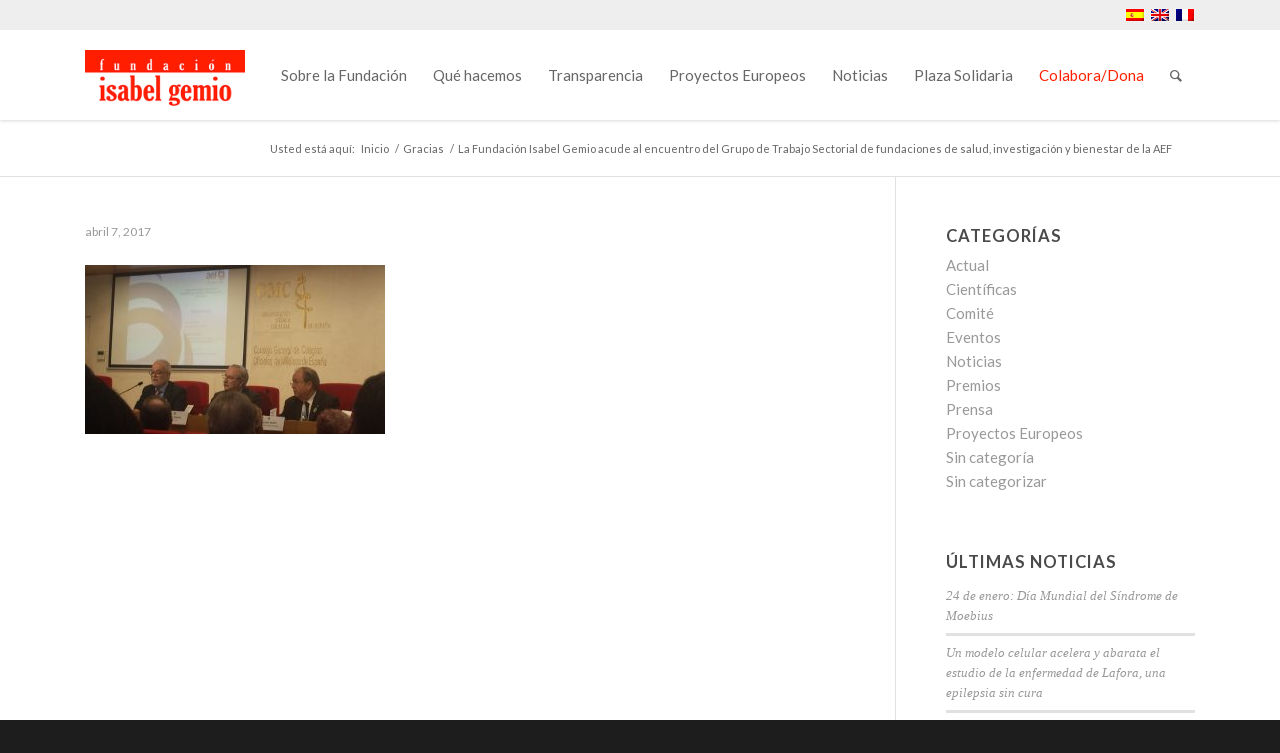

--- FILE ---
content_type: text/html; charset=UTF-8
request_url: https://www.fundacionisabelgemio.com/actual/la-fundacion-isabel-gemio-acude-al-encuentro-del-grupo-trabajo-sectorial-fundaciones-salud-investigacion-bienestar-de-la-aef/attachment/20170406_115156
body_size: 28674
content:
<!DOCTYPE html>
<html lang="es-ES" class="html_stretched responsive av-preloader-disabled  html_header_top html_logo_left html_main_nav_header html_menu_right html_slim html_header_sticky html_header_shrinking_disabled html_header_topbar_active html_mobile_menu_tablet html_header_searchicon html_content_align_center html_header_unstick_top_disabled html_header_stretch html_minimal_header html_av-submenu-hidden html_av-submenu-display-click html_av-overlay-side html_av-overlay-side-classic html_av-submenu-noclone html_entry_id_7644 av-cookies-no-cookie-consent av-no-preview av-default-lightbox html_text_menu_active av-mobile-menu-switch-default">
<head>
<meta charset="UTF-8" />


<!-- mobile setting -->
<meta name="viewport" content="width=device-width, initial-scale=1">

<!-- Scripts/CSS and wp_head hook -->
<meta name='robots' content='index, follow, max-image-preview:large, max-snippet:-1, max-video-preview:-1' />
	<style>img:is([sizes="auto" i], [sizes^="auto," i]) { contain-intrinsic-size: 3000px 1500px }</style>
	<link rel="alternate" hreflang="es" href="https://www.fundacionisabelgemio.com/actual/la-fundacion-isabel-gemio-acude-al-encuentro-del-grupo-trabajo-sectorial-fundaciones-salud-investigacion-bienestar-de-la-aef/attachment/20170406_115156" />
<link rel="alternate" hreflang="en" href="https://www.fundacionisabelgemio.com/en/20170406_115156-2" />
<link rel="alternate" hreflang="fr" href="https://www.fundacionisabelgemio.com/fr/20170406_115156-2" />
<link rel="alternate" hreflang="x-default" href="https://www.fundacionisabelgemio.com/actual/la-fundacion-isabel-gemio-acude-al-encuentro-del-grupo-trabajo-sectorial-fundaciones-salud-investigacion-bienestar-de-la-aef/attachment/20170406_115156" />
<style type="text/css">@font-face { font-family: 'star'; src: url('https://www.fundacionisabelgemio.com/wp-content/plugins/woocommerce/assets/fonts/star.eot'); src: url('https://www.fundacionisabelgemio.com/wp-content/plugins/woocommerce/assets/fonts/star.eot?#iefix') format('embedded-opentype'), 	  url('https://www.fundacionisabelgemio.com/wp-content/plugins/woocommerce/assets/fonts/star.woff') format('woff'), 	  url('https://www.fundacionisabelgemio.com/wp-content/plugins/woocommerce/assets/fonts/star.ttf') format('truetype'), 	  url('https://www.fundacionisabelgemio.com/wp-content/plugins/woocommerce/assets/fonts/star.svg#star') format('svg'); font-weight: normal; font-style: normal;  } @font-face { font-family: 'WooCommerce'; src: url('https://www.fundacionisabelgemio.com/wp-content/plugins/woocommerce/assets/fonts/WooCommerce.eot'); src: url('https://www.fundacionisabelgemio.com/wp-content/plugins/woocommerce/assets/fonts/WooCommerce.eot?#iefix') format('embedded-opentype'), 	  url('https://www.fundacionisabelgemio.com/wp-content/plugins/woocommerce/assets/fonts/WooCommerce.woff') format('woff'), 	  url('https://www.fundacionisabelgemio.com/wp-content/plugins/woocommerce/assets/fonts/WooCommerce.ttf') format('truetype'), 	  url('https://www.fundacionisabelgemio.com/wp-content/plugins/woocommerce/assets/fonts/WooCommerce.svg#WooCommerce') format('svg'); font-weight: normal; font-style: normal;  } </style>
	<!-- This site is optimized with the Yoast SEO plugin v24.3 - https://yoast.com/wordpress/plugins/seo/ -->
	<title>- Fundación Isabel Gemio</title>
	<link rel="canonical" href="https://www.fundacionisabelgemio.com/actual/la-fundacion-isabel-gemio-acude-al-encuentro-del-grupo-trabajo-sectorial-fundaciones-salud-investigacion-bienestar-de-la-aef/attachment/20170406_115156/" />
	<meta property="og:locale" content="es_ES" />
	<meta property="og:type" content="article" />
	<meta property="og:title" content="- Fundación Isabel Gemio" />
	<meta property="og:url" content="https://www.fundacionisabelgemio.com/actual/la-fundacion-isabel-gemio-acude-al-encuentro-del-grupo-trabajo-sectorial-fundaciones-salud-investigacion-bienestar-de-la-aef/attachment/20170406_115156/" />
	<meta property="og:site_name" content="Fundación Isabel Gemio" />
	<meta property="article:publisher" content="https://www.facebook.com/FundacionIsabelGemio" />
	<meta property="article:modified_time" content="2017-04-07T14:32:23+00:00" />
	<meta property="og:image" content="https://www.fundacionisabelgemio.com/actual/la-fundacion-isabel-gemio-acude-al-encuentro-del-grupo-trabajo-sectorial-fundaciones-salud-investigacion-bienestar-de-la-aef/attachment/20170406_115156" />
	<meta property="og:image:width" content="4128" />
	<meta property="og:image:height" content="2322" />
	<meta property="og:image:type" content="image/jpeg" />
	<meta name="twitter:card" content="summary_large_image" />
	<meta name="twitter:site" content="@FundIsabelGemio" />
	<script type="application/ld+json" class="yoast-schema-graph">{"@context":"https://schema.org","@graph":[{"@type":"WebPage","@id":"https://www.fundacionisabelgemio.com/actual/la-fundacion-isabel-gemio-acude-al-encuentro-del-grupo-trabajo-sectorial-fundaciones-salud-investigacion-bienestar-de-la-aef/attachment/20170406_115156/","url":"https://www.fundacionisabelgemio.com/actual/la-fundacion-isabel-gemio-acude-al-encuentro-del-grupo-trabajo-sectorial-fundaciones-salud-investigacion-bienestar-de-la-aef/attachment/20170406_115156/","name":"- Fundación Isabel Gemio","isPartOf":{"@id":"https://www.fundacionisabelgemio.com/#website"},"primaryImageOfPage":{"@id":"https://www.fundacionisabelgemio.com/actual/la-fundacion-isabel-gemio-acude-al-encuentro-del-grupo-trabajo-sectorial-fundaciones-salud-investigacion-bienestar-de-la-aef/attachment/20170406_115156/#primaryimage"},"image":{"@id":"https://www.fundacionisabelgemio.com/actual/la-fundacion-isabel-gemio-acude-al-encuentro-del-grupo-trabajo-sectorial-fundaciones-salud-investigacion-bienestar-de-la-aef/attachment/20170406_115156/#primaryimage"},"thumbnailUrl":"https://www.fundacionisabelgemio.com/wp-content/uploads/2017/04/20170406_115156.jpg","datePublished":"2017-04-07T14:31:20+00:00","dateModified":"2017-04-07T14:32:23+00:00","breadcrumb":{"@id":"https://www.fundacionisabelgemio.com/actual/la-fundacion-isabel-gemio-acude-al-encuentro-del-grupo-trabajo-sectorial-fundaciones-salud-investigacion-bienestar-de-la-aef/attachment/20170406_115156/#breadcrumb"},"inLanguage":"es","potentialAction":[{"@type":"ReadAction","target":["https://www.fundacionisabelgemio.com/actual/la-fundacion-isabel-gemio-acude-al-encuentro-del-grupo-trabajo-sectorial-fundaciones-salud-investigacion-bienestar-de-la-aef/attachment/20170406_115156/"]}]},{"@type":"ImageObject","inLanguage":"es","@id":"https://www.fundacionisabelgemio.com/actual/la-fundacion-isabel-gemio-acude-al-encuentro-del-grupo-trabajo-sectorial-fundaciones-salud-investigacion-bienestar-de-la-aef/attachment/20170406_115156/#primaryimage","url":"https://www.fundacionisabelgemio.com/wp-content/uploads/2017/04/20170406_115156.jpg","contentUrl":"https://www.fundacionisabelgemio.com/wp-content/uploads/2017/04/20170406_115156.jpg","width":4128,"height":2322},{"@type":"BreadcrumbList","@id":"https://www.fundacionisabelgemio.com/actual/la-fundacion-isabel-gemio-acude-al-encuentro-del-grupo-trabajo-sectorial-fundaciones-salud-investigacion-bienestar-de-la-aef/attachment/20170406_115156/#breadcrumb","itemListElement":[{"@type":"ListItem","position":1,"name":"Portada","item":"https://www.fundacionisabelgemio.com/inicio-2"},{"@type":"ListItem","position":2,"name":"La Fundación Isabel Gemio acude al encuentro del Grupo de Trabajo Sectorial de fundaciones de salud, investigación y bienestar de la AEF","item":"https://www.fundacionisabelgemio.com/actual/la-fundacion-isabel-gemio-acude-al-encuentro-del-grupo-trabajo-sectorial-fundaciones-salud-investigacion-bienestar-de-la-aef"}]},{"@type":"WebSite","@id":"https://www.fundacionisabelgemio.com/#website","url":"https://www.fundacionisabelgemio.com/","name":"Fundación Isabel Gemio","description":"","potentialAction":[{"@type":"SearchAction","target":{"@type":"EntryPoint","urlTemplate":"https://www.fundacionisabelgemio.com/?s={search_term_string}"},"query-input":{"@type":"PropertyValueSpecification","valueRequired":true,"valueName":"search_term_string"}}],"inLanguage":"es"}]}</script>
	<!-- / Yoast SEO plugin. -->


<link rel="alternate" type="application/rss+xml" title="Fundación Isabel Gemio &raquo; Feed" href="https://www.fundacionisabelgemio.com/feed" />
<link rel="alternate" type="application/rss+xml" title="Fundación Isabel Gemio &raquo; Feed de los comentarios" href="https://www.fundacionisabelgemio.com/comments/feed" />
		<!-- This site uses the Google Analytics by ExactMetrics plugin v8.3.1 - Using Analytics tracking - https://www.exactmetrics.com/ -->
							<script src="//www.googletagmanager.com/gtag/js?id=G-1XXL2X57L9"  data-cfasync="false" data-wpfc-render="false" type="text/plain" data-cli-class="cli-blocker-script" data-cli-label="Google Tag Manager"  data-cli-script-type="analytics" data-cli-block="true" data-cli-block-if-ccpa-optout="false" data-cli-element-position="head" async></script>
			<script data-cfasync="false" data-wpfc-render="false" type="text/javascript">
				var em_version = '8.3.1';
				var em_track_user = true;
				var em_no_track_reason = '';
								var ExactMetricsDefaultLocations = {"page_location":"https:\/\/www.fundacionisabelgemio.com\/actual\/la-fundacion-isabel-gemio-acude-al-encuentro-del-grupo-trabajo-sectorial-fundaciones-salud-investigacion-bienestar-de-la-aef\/attachment\/20170406_115156\/"};
				if ( typeof ExactMetricsPrivacyGuardFilter === 'function' ) {
					var ExactMetricsLocations = (typeof ExactMetricsExcludeQuery === 'object') ? ExactMetricsPrivacyGuardFilter( ExactMetricsExcludeQuery ) : ExactMetricsPrivacyGuardFilter( ExactMetricsDefaultLocations );
				} else {
					var ExactMetricsLocations = (typeof ExactMetricsExcludeQuery === 'object') ? ExactMetricsExcludeQuery : ExactMetricsDefaultLocations;
				}

								var disableStrs = [
										'ga-disable-G-1XXL2X57L9',
									];

				/* Function to detect opted out users */
				function __gtagTrackerIsOptedOut() {
					for (var index = 0; index < disableStrs.length; index++) {
						if (document.cookie.indexOf(disableStrs[index] + '=true') > -1) {
							return true;
						}
					}

					return false;
				}

				/* Disable tracking if the opt-out cookie exists. */
				if (__gtagTrackerIsOptedOut()) {
					for (var index = 0; index < disableStrs.length; index++) {
						window[disableStrs[index]] = true;
					}
				}

				/* Opt-out function */
				function __gtagTrackerOptout() {
					for (var index = 0; index < disableStrs.length; index++) {
						document.cookie = disableStrs[index] + '=true; expires=Thu, 31 Dec 2099 23:59:59 UTC; path=/';
						window[disableStrs[index]] = true;
					}
				}

				if ('undefined' === typeof gaOptout) {
					function gaOptout() {
						__gtagTrackerOptout();
					}
				}
								window.dataLayer = window.dataLayer || [];

				window.ExactMetricsDualTracker = {
					helpers: {},
					trackers: {},
				};
				if (em_track_user) {
					function __gtagDataLayer() {
						dataLayer.push(arguments);
					}

					function __gtagTracker(type, name, parameters) {
						if (!parameters) {
							parameters = {};
						}

						if (parameters.send_to) {
							__gtagDataLayer.apply(null, arguments);
							return;
						}

						if (type === 'event') {
														parameters.send_to = exactmetrics_frontend.v4_id;
							var hookName = name;
							if (typeof parameters['event_category'] !== 'undefined') {
								hookName = parameters['event_category'] + ':' + name;
							}

							if (typeof ExactMetricsDualTracker.trackers[hookName] !== 'undefined') {
								ExactMetricsDualTracker.trackers[hookName](parameters);
							} else {
								__gtagDataLayer('event', name, parameters);
							}
							
						} else {
							__gtagDataLayer.apply(null, arguments);
						}
					}

					__gtagTracker('js', new Date());
					__gtagTracker('set', {
						'developer_id.dNDMyYj': true,
											});
					if ( ExactMetricsLocations.page_location ) {
						__gtagTracker('set', ExactMetricsLocations);
					}
										__gtagTracker('config', 'G-1XXL2X57L9', {"forceSSL":"true"} );
															window.gtag = __gtagTracker;										(function () {
						/* https://developers.google.com/analytics/devguides/collection/analyticsjs/ */
						/* ga and __gaTracker compatibility shim. */
						var noopfn = function () {
							return null;
						};
						var newtracker = function () {
							return new Tracker();
						};
						var Tracker = function () {
							return null;
						};
						var p = Tracker.prototype;
						p.get = noopfn;
						p.set = noopfn;
						p.send = function () {
							var args = Array.prototype.slice.call(arguments);
							args.unshift('send');
							__gaTracker.apply(null, args);
						};
						var __gaTracker = function () {
							var len = arguments.length;
							if (len === 0) {
								return;
							}
							var f = arguments[len - 1];
							if (typeof f !== 'object' || f === null || typeof f.hitCallback !== 'function') {
								if ('send' === arguments[0]) {
									var hitConverted, hitObject = false, action;
									if ('event' === arguments[1]) {
										if ('undefined' !== typeof arguments[3]) {
											hitObject = {
												'eventAction': arguments[3],
												'eventCategory': arguments[2],
												'eventLabel': arguments[4],
												'value': arguments[5] ? arguments[5] : 1,
											}
										}
									}
									if ('pageview' === arguments[1]) {
										if ('undefined' !== typeof arguments[2]) {
											hitObject = {
												'eventAction': 'page_view',
												'page_path': arguments[2],
											}
										}
									}
									if (typeof arguments[2] === 'object') {
										hitObject = arguments[2];
									}
									if (typeof arguments[5] === 'object') {
										Object.assign(hitObject, arguments[5]);
									}
									if ('undefined' !== typeof arguments[1].hitType) {
										hitObject = arguments[1];
										if ('pageview' === hitObject.hitType) {
											hitObject.eventAction = 'page_view';
										}
									}
									if (hitObject) {
										action = 'timing' === arguments[1].hitType ? 'timing_complete' : hitObject.eventAction;
										hitConverted = mapArgs(hitObject);
										__gtagTracker('event', action, hitConverted);
									}
								}
								return;
							}

							function mapArgs(args) {
								var arg, hit = {};
								var gaMap = {
									'eventCategory': 'event_category',
									'eventAction': 'event_action',
									'eventLabel': 'event_label',
									'eventValue': 'event_value',
									'nonInteraction': 'non_interaction',
									'timingCategory': 'event_category',
									'timingVar': 'name',
									'timingValue': 'value',
									'timingLabel': 'event_label',
									'page': 'page_path',
									'location': 'page_location',
									'title': 'page_title',
									'referrer' : 'page_referrer',
								};
								for (arg in args) {
																		if (!(!args.hasOwnProperty(arg) || !gaMap.hasOwnProperty(arg))) {
										hit[gaMap[arg]] = args[arg];
									} else {
										hit[arg] = args[arg];
									}
								}
								return hit;
							}

							try {
								f.hitCallback();
							} catch (ex) {
							}
						};
						__gaTracker.create = newtracker;
						__gaTracker.getByName = newtracker;
						__gaTracker.getAll = function () {
							return [];
						};
						__gaTracker.remove = noopfn;
						__gaTracker.loaded = true;
						window['__gaTracker'] = __gaTracker;
					})();
									} else {
										console.log("");
					(function () {
						function __gtagTracker() {
							return null;
						}

						window['__gtagTracker'] = __gtagTracker;
						window['gtag'] = __gtagTracker;
					})();
									}
			</script>
				<!-- / Google Analytics by ExactMetrics -->
		
<!-- google webfont font replacement -->

			<script type='text/javascript'>

				(function() {

					/*	check if webfonts are disabled by user setting via cookie - or user must opt in.	*/
					var html = document.getElementsByTagName('html')[0];
					var cookie_check = html.className.indexOf('av-cookies-needs-opt-in') >= 0 || html.className.indexOf('av-cookies-can-opt-out') >= 0;
					var allow_continue = true;
					var silent_accept_cookie = html.className.indexOf('av-cookies-user-silent-accept') >= 0;

					if( cookie_check && ! silent_accept_cookie )
					{
						if( ! document.cookie.match(/aviaCookieConsent/) || html.className.indexOf('av-cookies-session-refused') >= 0 )
						{
							allow_continue = false;
						}
						else
						{
							if( ! document.cookie.match(/aviaPrivacyRefuseCookiesHideBar/) )
							{
								allow_continue = false;
							}
							else if( ! document.cookie.match(/aviaPrivacyEssentialCookiesEnabled/) )
							{
								allow_continue = false;
							}
							else if( document.cookie.match(/aviaPrivacyGoogleWebfontsDisabled/) )
							{
								allow_continue = false;
							}
						}
					}

					if( allow_continue )
					{
						var f = document.createElement('link');

						f.type 	= 'text/css';
						f.rel 	= 'stylesheet';
						f.href 	= 'https://fonts.googleapis.com/css?family=Lato:300,400,700&display=auto';
						f.id 	= 'avia-google-webfont';

						document.getElementsByTagName('head')[0].appendChild(f);
					}
				})();

			</script>
			<link rel='stylesheet' id='formidable-css' href='https://www.fundacionisabelgemio.com/wp-content/plugins/formidable/css/formidableforms.css?ver=1151148' type='text/css' media='all' />
<link rel='stylesheet' id='avia-woocommerce-css-css' href='https://www.fundacionisabelgemio.com/wp-content/themes/enfold/config-woocommerce/woocommerce-mod.css?ver=5.4' type='text/css' media='all' />
<link rel='stylesheet' id='avia-grid-css' href='https://www.fundacionisabelgemio.com/wp-content/themes/enfold/css/grid.css?ver=5.4' type='text/css' media='all' />
<link rel='stylesheet' id='avia-base-css' href='https://www.fundacionisabelgemio.com/wp-content/themes/enfold/css/base.css?ver=5.4' type='text/css' media='all' />
<link rel='stylesheet' id='avia-layout-css' href='https://www.fundacionisabelgemio.com/wp-content/themes/enfold/css/layout.css?ver=5.4' type='text/css' media='all' />
<link rel='stylesheet' id='avia-module-audioplayer-css' href='https://www.fundacionisabelgemio.com/wp-content/themes/enfold/config-templatebuilder/avia-shortcodes/audio-player/audio-player.css?ver=5.4' type='text/css' media='all' />
<link rel='stylesheet' id='avia-module-blog-css' href='https://www.fundacionisabelgemio.com/wp-content/themes/enfold/config-templatebuilder/avia-shortcodes/blog/blog.css?ver=5.4' type='text/css' media='all' />
<link rel='stylesheet' id='avia-module-postslider-css' href='https://www.fundacionisabelgemio.com/wp-content/themes/enfold/config-templatebuilder/avia-shortcodes/postslider/postslider.css?ver=5.4' type='text/css' media='all' />
<link rel='stylesheet' id='avia-module-button-css' href='https://www.fundacionisabelgemio.com/wp-content/themes/enfold/config-templatebuilder/avia-shortcodes/buttons/buttons.css?ver=5.4' type='text/css' media='all' />
<link rel='stylesheet' id='avia-module-buttonrow-css' href='https://www.fundacionisabelgemio.com/wp-content/themes/enfold/config-templatebuilder/avia-shortcodes/buttonrow/buttonrow.css?ver=5.4' type='text/css' media='all' />
<link rel='stylesheet' id='avia-module-button-fullwidth-css' href='https://www.fundacionisabelgemio.com/wp-content/themes/enfold/config-templatebuilder/avia-shortcodes/buttons_fullwidth/buttons_fullwidth.css?ver=5.4' type='text/css' media='all' />
<link rel='stylesheet' id='avia-module-catalogue-css' href='https://www.fundacionisabelgemio.com/wp-content/themes/enfold/config-templatebuilder/avia-shortcodes/catalogue/catalogue.css?ver=5.4' type='text/css' media='all' />
<link rel='stylesheet' id='avia-module-comments-css' href='https://www.fundacionisabelgemio.com/wp-content/themes/enfold/config-templatebuilder/avia-shortcodes/comments/comments.css?ver=5.4' type='text/css' media='all' />
<link rel='stylesheet' id='avia-module-contact-css' href='https://www.fundacionisabelgemio.com/wp-content/themes/enfold/config-templatebuilder/avia-shortcodes/contact/contact.css?ver=5.4' type='text/css' media='all' />
<link rel='stylesheet' id='avia-module-slideshow-css' href='https://www.fundacionisabelgemio.com/wp-content/themes/enfold/config-templatebuilder/avia-shortcodes/slideshow/slideshow.css?ver=5.4' type='text/css' media='all' />
<link rel='stylesheet' id='avia-module-slideshow-contentpartner-css' href='https://www.fundacionisabelgemio.com/wp-content/themes/enfold/config-templatebuilder/avia-shortcodes/contentslider/contentslider.css?ver=5.4' type='text/css' media='all' />
<link rel='stylesheet' id='avia-module-countdown-css' href='https://www.fundacionisabelgemio.com/wp-content/themes/enfold/config-templatebuilder/avia-shortcodes/countdown/countdown.css?ver=5.4' type='text/css' media='all' />
<link rel='stylesheet' id='avia-module-gallery-css' href='https://www.fundacionisabelgemio.com/wp-content/themes/enfold/config-templatebuilder/avia-shortcodes/gallery/gallery.css?ver=5.4' type='text/css' media='all' />
<link rel='stylesheet' id='avia-module-gallery-hor-css' href='https://www.fundacionisabelgemio.com/wp-content/themes/enfold/config-templatebuilder/avia-shortcodes/gallery_horizontal/gallery_horizontal.css?ver=5.4' type='text/css' media='all' />
<link rel='stylesheet' id='avia-module-maps-css' href='https://www.fundacionisabelgemio.com/wp-content/themes/enfold/config-templatebuilder/avia-shortcodes/google_maps/google_maps.css?ver=5.4' type='text/css' media='all' />
<link rel='stylesheet' id='avia-module-gridrow-css' href='https://www.fundacionisabelgemio.com/wp-content/themes/enfold/config-templatebuilder/avia-shortcodes/grid_row/grid_row.css?ver=5.4' type='text/css' media='all' />
<link rel='stylesheet' id='avia-module-heading-css' href='https://www.fundacionisabelgemio.com/wp-content/themes/enfold/config-templatebuilder/avia-shortcodes/heading/heading.css?ver=5.4' type='text/css' media='all' />
<link rel='stylesheet' id='avia-module-rotator-css' href='https://www.fundacionisabelgemio.com/wp-content/themes/enfold/config-templatebuilder/avia-shortcodes/headline_rotator/headline_rotator.css?ver=5.4' type='text/css' media='all' />
<link rel='stylesheet' id='avia-module-hr-css' href='https://www.fundacionisabelgemio.com/wp-content/themes/enfold/config-templatebuilder/avia-shortcodes/hr/hr.css?ver=5.4' type='text/css' media='all' />
<link rel='stylesheet' id='avia-module-icon-css' href='https://www.fundacionisabelgemio.com/wp-content/themes/enfold/config-templatebuilder/avia-shortcodes/icon/icon.css?ver=5.4' type='text/css' media='all' />
<link rel='stylesheet' id='avia-module-icon-circles-css' href='https://www.fundacionisabelgemio.com/wp-content/themes/enfold/config-templatebuilder/avia-shortcodes/icon_circles/icon_circles.css?ver=5.4' type='text/css' media='all' />
<link rel='stylesheet' id='avia-module-iconbox-css' href='https://www.fundacionisabelgemio.com/wp-content/themes/enfold/config-templatebuilder/avia-shortcodes/iconbox/iconbox.css?ver=5.4' type='text/css' media='all' />
<link rel='stylesheet' id='avia-module-icongrid-css' href='https://www.fundacionisabelgemio.com/wp-content/themes/enfold/config-templatebuilder/avia-shortcodes/icongrid/icongrid.css?ver=5.4' type='text/css' media='all' />
<link rel='stylesheet' id='avia-module-iconlist-css' href='https://www.fundacionisabelgemio.com/wp-content/themes/enfold/config-templatebuilder/avia-shortcodes/iconlist/iconlist.css?ver=5.4' type='text/css' media='all' />
<link rel='stylesheet' id='avia-module-image-css' href='https://www.fundacionisabelgemio.com/wp-content/themes/enfold/config-templatebuilder/avia-shortcodes/image/image.css?ver=5.4' type='text/css' media='all' />
<link rel='stylesheet' id='avia-module-hotspot-css' href='https://www.fundacionisabelgemio.com/wp-content/themes/enfold/config-templatebuilder/avia-shortcodes/image_hotspots/image_hotspots.css?ver=5.4' type='text/css' media='all' />
<link rel='stylesheet' id='avia-module-magazine-css' href='https://www.fundacionisabelgemio.com/wp-content/themes/enfold/config-templatebuilder/avia-shortcodes/magazine/magazine.css?ver=5.4' type='text/css' media='all' />
<link rel='stylesheet' id='avia-module-masonry-css' href='https://www.fundacionisabelgemio.com/wp-content/themes/enfold/config-templatebuilder/avia-shortcodes/masonry_entries/masonry_entries.css?ver=5.4' type='text/css' media='all' />
<link rel='stylesheet' id='avia-siteloader-css' href='https://www.fundacionisabelgemio.com/wp-content/themes/enfold/css/avia-snippet-site-preloader.css?ver=5.4' type='text/css' media='all' />
<link rel='stylesheet' id='avia-module-menu-css' href='https://www.fundacionisabelgemio.com/wp-content/themes/enfold/config-templatebuilder/avia-shortcodes/menu/menu.css?ver=5.4' type='text/css' media='all' />
<link rel='stylesheet' id='avia-module-notification-css' href='https://www.fundacionisabelgemio.com/wp-content/themes/enfold/config-templatebuilder/avia-shortcodes/notification/notification.css?ver=5.4' type='text/css' media='all' />
<link rel='stylesheet' id='avia-module-numbers-css' href='https://www.fundacionisabelgemio.com/wp-content/themes/enfold/config-templatebuilder/avia-shortcodes/numbers/numbers.css?ver=5.4' type='text/css' media='all' />
<link rel='stylesheet' id='avia-module-portfolio-css' href='https://www.fundacionisabelgemio.com/wp-content/themes/enfold/config-templatebuilder/avia-shortcodes/portfolio/portfolio.css?ver=5.4' type='text/css' media='all' />
<link rel='stylesheet' id='avia-module-post-metadata-css' href='https://www.fundacionisabelgemio.com/wp-content/themes/enfold/config-templatebuilder/avia-shortcodes/post_metadata/post_metadata.css?ver=5.4' type='text/css' media='all' />
<link rel='stylesheet' id='avia-module-progress-bar-css' href='https://www.fundacionisabelgemio.com/wp-content/themes/enfold/config-templatebuilder/avia-shortcodes/progressbar/progressbar.css?ver=5.4' type='text/css' media='all' />
<link rel='stylesheet' id='avia-module-promobox-css' href='https://www.fundacionisabelgemio.com/wp-content/themes/enfold/config-templatebuilder/avia-shortcodes/promobox/promobox.css?ver=5.4' type='text/css' media='all' />
<link rel='stylesheet' id='avia-sc-search-css' href='https://www.fundacionisabelgemio.com/wp-content/themes/enfold/config-templatebuilder/avia-shortcodes/search/search.css?ver=5.4' type='text/css' media='all' />
<link rel='stylesheet' id='avia-module-slideshow-accordion-css' href='https://www.fundacionisabelgemio.com/wp-content/themes/enfold/config-templatebuilder/avia-shortcodes/slideshow_accordion/slideshow_accordion.css?ver=5.4' type='text/css' media='all' />
<link rel='stylesheet' id='avia-module-slideshow-feature-image-css' href='https://www.fundacionisabelgemio.com/wp-content/themes/enfold/config-templatebuilder/avia-shortcodes/slideshow_feature_image/slideshow_feature_image.css?ver=5.4' type='text/css' media='all' />
<link rel='stylesheet' id='avia-module-slideshow-fullsize-css' href='https://www.fundacionisabelgemio.com/wp-content/themes/enfold/config-templatebuilder/avia-shortcodes/slideshow_fullsize/slideshow_fullsize.css?ver=5.4' type='text/css' media='all' />
<link rel='stylesheet' id='avia-module-slideshow-fullscreen-css' href='https://www.fundacionisabelgemio.com/wp-content/themes/enfold/config-templatebuilder/avia-shortcodes/slideshow_fullscreen/slideshow_fullscreen.css?ver=5.4' type='text/css' media='all' />
<link rel='stylesheet' id='avia-module-slideshow-ls-css' href='https://www.fundacionisabelgemio.com/wp-content/themes/enfold/config-templatebuilder/avia-shortcodes/slideshow_layerslider/slideshow_layerslider.css?ver=5.4' type='text/css' media='all' />
<link rel='stylesheet' id='avia-module-social-css' href='https://www.fundacionisabelgemio.com/wp-content/themes/enfold/config-templatebuilder/avia-shortcodes/social_share/social_share.css?ver=5.4' type='text/css' media='all' />
<link rel='stylesheet' id='avia-module-tabsection-css' href='https://www.fundacionisabelgemio.com/wp-content/themes/enfold/config-templatebuilder/avia-shortcodes/tab_section/tab_section.css?ver=5.4' type='text/css' media='all' />
<link rel='stylesheet' id='avia-module-table-css' href='https://www.fundacionisabelgemio.com/wp-content/themes/enfold/config-templatebuilder/avia-shortcodes/table/table.css?ver=5.4' type='text/css' media='all' />
<link rel='stylesheet' id='avia-module-tabs-css' href='https://www.fundacionisabelgemio.com/wp-content/themes/enfold/config-templatebuilder/avia-shortcodes/tabs/tabs.css?ver=5.4' type='text/css' media='all' />
<link rel='stylesheet' id='avia-module-team-css' href='https://www.fundacionisabelgemio.com/wp-content/themes/enfold/config-templatebuilder/avia-shortcodes/team/team.css?ver=5.4' type='text/css' media='all' />
<link rel='stylesheet' id='avia-module-testimonials-css' href='https://www.fundacionisabelgemio.com/wp-content/themes/enfold/config-templatebuilder/avia-shortcodes/testimonials/testimonials.css?ver=5.4' type='text/css' media='all' />
<link rel='stylesheet' id='avia-module-timeline-css' href='https://www.fundacionisabelgemio.com/wp-content/themes/enfold/config-templatebuilder/avia-shortcodes/timeline/timeline.css?ver=5.4' type='text/css' media='all' />
<link rel='stylesheet' id='avia-module-toggles-css' href='https://www.fundacionisabelgemio.com/wp-content/themes/enfold/config-templatebuilder/avia-shortcodes/toggles/toggles.css?ver=5.4' type='text/css' media='all' />
<link rel='stylesheet' id='avia-module-video-css' href='https://www.fundacionisabelgemio.com/wp-content/themes/enfold/config-templatebuilder/avia-shortcodes/video/video.css?ver=5.4' type='text/css' media='all' />
<link rel='stylesheet' id='wp-block-library-css' href='https://www.fundacionisabelgemio.com/wp-includes/css/dist/block-library/style.min.css?ver=6.7.2' type='text/css' media='all' />
<style id='global-styles-inline-css' type='text/css'>
:root{--wp--preset--aspect-ratio--square: 1;--wp--preset--aspect-ratio--4-3: 4/3;--wp--preset--aspect-ratio--3-4: 3/4;--wp--preset--aspect-ratio--3-2: 3/2;--wp--preset--aspect-ratio--2-3: 2/3;--wp--preset--aspect-ratio--16-9: 16/9;--wp--preset--aspect-ratio--9-16: 9/16;--wp--preset--color--black: #000000;--wp--preset--color--cyan-bluish-gray: #abb8c3;--wp--preset--color--white: #ffffff;--wp--preset--color--pale-pink: #f78da7;--wp--preset--color--vivid-red: #cf2e2e;--wp--preset--color--luminous-vivid-orange: #ff6900;--wp--preset--color--luminous-vivid-amber: #fcb900;--wp--preset--color--light-green-cyan: #7bdcb5;--wp--preset--color--vivid-green-cyan: #00d084;--wp--preset--color--pale-cyan-blue: #8ed1fc;--wp--preset--color--vivid-cyan-blue: #0693e3;--wp--preset--color--vivid-purple: #9b51e0;--wp--preset--color--metallic-red: #b02b2c;--wp--preset--color--maximum-yellow-red: #edae44;--wp--preset--color--yellow-sun: #eeee22;--wp--preset--color--palm-leaf: #83a846;--wp--preset--color--aero: #7bb0e7;--wp--preset--color--old-lavender: #745f7e;--wp--preset--color--steel-teal: #5f8789;--wp--preset--color--raspberry-pink: #d65799;--wp--preset--color--medium-turquoise: #4ecac2;--wp--preset--gradient--vivid-cyan-blue-to-vivid-purple: linear-gradient(135deg,rgba(6,147,227,1) 0%,rgb(155,81,224) 100%);--wp--preset--gradient--light-green-cyan-to-vivid-green-cyan: linear-gradient(135deg,rgb(122,220,180) 0%,rgb(0,208,130) 100%);--wp--preset--gradient--luminous-vivid-amber-to-luminous-vivid-orange: linear-gradient(135deg,rgba(252,185,0,1) 0%,rgba(255,105,0,1) 100%);--wp--preset--gradient--luminous-vivid-orange-to-vivid-red: linear-gradient(135deg,rgba(255,105,0,1) 0%,rgb(207,46,46) 100%);--wp--preset--gradient--very-light-gray-to-cyan-bluish-gray: linear-gradient(135deg,rgb(238,238,238) 0%,rgb(169,184,195) 100%);--wp--preset--gradient--cool-to-warm-spectrum: linear-gradient(135deg,rgb(74,234,220) 0%,rgb(151,120,209) 20%,rgb(207,42,186) 40%,rgb(238,44,130) 60%,rgb(251,105,98) 80%,rgb(254,248,76) 100%);--wp--preset--gradient--blush-light-purple: linear-gradient(135deg,rgb(255,206,236) 0%,rgb(152,150,240) 100%);--wp--preset--gradient--blush-bordeaux: linear-gradient(135deg,rgb(254,205,165) 0%,rgb(254,45,45) 50%,rgb(107,0,62) 100%);--wp--preset--gradient--luminous-dusk: linear-gradient(135deg,rgb(255,203,112) 0%,rgb(199,81,192) 50%,rgb(65,88,208) 100%);--wp--preset--gradient--pale-ocean: linear-gradient(135deg,rgb(255,245,203) 0%,rgb(182,227,212) 50%,rgb(51,167,181) 100%);--wp--preset--gradient--electric-grass: linear-gradient(135deg,rgb(202,248,128) 0%,rgb(113,206,126) 100%);--wp--preset--gradient--midnight: linear-gradient(135deg,rgb(2,3,129) 0%,rgb(40,116,252) 100%);--wp--preset--font-size--small: 1rem;--wp--preset--font-size--medium: 1.125rem;--wp--preset--font-size--large: 1.75rem;--wp--preset--font-size--x-large: clamp(1.75rem, 3vw, 2.25rem);--wp--preset--font-family--inter: "Inter", sans-serif;--wp--preset--font-family--cardo: Cardo;--wp--preset--spacing--20: 0.44rem;--wp--preset--spacing--30: 0.67rem;--wp--preset--spacing--40: 1rem;--wp--preset--spacing--50: 1.5rem;--wp--preset--spacing--60: 2.25rem;--wp--preset--spacing--70: 3.38rem;--wp--preset--spacing--80: 5.06rem;--wp--preset--shadow--natural: 6px 6px 9px rgba(0, 0, 0, 0.2);--wp--preset--shadow--deep: 12px 12px 50px rgba(0, 0, 0, 0.4);--wp--preset--shadow--sharp: 6px 6px 0px rgba(0, 0, 0, 0.2);--wp--preset--shadow--outlined: 6px 6px 0px -3px rgba(255, 255, 255, 1), 6px 6px rgba(0, 0, 0, 1);--wp--preset--shadow--crisp: 6px 6px 0px rgba(0, 0, 0, 1);}:root { --wp--style--global--content-size: 800px;--wp--style--global--wide-size: 1130px; }:where(body) { margin: 0; }.wp-site-blocks > .alignleft { float: left; margin-right: 2em; }.wp-site-blocks > .alignright { float: right; margin-left: 2em; }.wp-site-blocks > .aligncenter { justify-content: center; margin-left: auto; margin-right: auto; }:where(.is-layout-flex){gap: 0.5em;}:where(.is-layout-grid){gap: 0.5em;}.is-layout-flow > .alignleft{float: left;margin-inline-start: 0;margin-inline-end: 2em;}.is-layout-flow > .alignright{float: right;margin-inline-start: 2em;margin-inline-end: 0;}.is-layout-flow > .aligncenter{margin-left: auto !important;margin-right: auto !important;}.is-layout-constrained > .alignleft{float: left;margin-inline-start: 0;margin-inline-end: 2em;}.is-layout-constrained > .alignright{float: right;margin-inline-start: 2em;margin-inline-end: 0;}.is-layout-constrained > .aligncenter{margin-left: auto !important;margin-right: auto !important;}.is-layout-constrained > :where(:not(.alignleft):not(.alignright):not(.alignfull)){max-width: var(--wp--style--global--content-size);margin-left: auto !important;margin-right: auto !important;}.is-layout-constrained > .alignwide{max-width: var(--wp--style--global--wide-size);}body .is-layout-flex{display: flex;}.is-layout-flex{flex-wrap: wrap;align-items: center;}.is-layout-flex > :is(*, div){margin: 0;}body .is-layout-grid{display: grid;}.is-layout-grid > :is(*, div){margin: 0;}body{padding-top: 0px;padding-right: 0px;padding-bottom: 0px;padding-left: 0px;}a:where(:not(.wp-element-button)){text-decoration: underline;}:root :where(.wp-element-button, .wp-block-button__link){background-color: #32373c;border-width: 0;color: #fff;font-family: inherit;font-size: inherit;line-height: inherit;padding: calc(0.667em + 2px) calc(1.333em + 2px);text-decoration: none;}.has-black-color{color: var(--wp--preset--color--black) !important;}.has-cyan-bluish-gray-color{color: var(--wp--preset--color--cyan-bluish-gray) !important;}.has-white-color{color: var(--wp--preset--color--white) !important;}.has-pale-pink-color{color: var(--wp--preset--color--pale-pink) !important;}.has-vivid-red-color{color: var(--wp--preset--color--vivid-red) !important;}.has-luminous-vivid-orange-color{color: var(--wp--preset--color--luminous-vivid-orange) !important;}.has-luminous-vivid-amber-color{color: var(--wp--preset--color--luminous-vivid-amber) !important;}.has-light-green-cyan-color{color: var(--wp--preset--color--light-green-cyan) !important;}.has-vivid-green-cyan-color{color: var(--wp--preset--color--vivid-green-cyan) !important;}.has-pale-cyan-blue-color{color: var(--wp--preset--color--pale-cyan-blue) !important;}.has-vivid-cyan-blue-color{color: var(--wp--preset--color--vivid-cyan-blue) !important;}.has-vivid-purple-color{color: var(--wp--preset--color--vivid-purple) !important;}.has-metallic-red-color{color: var(--wp--preset--color--metallic-red) !important;}.has-maximum-yellow-red-color{color: var(--wp--preset--color--maximum-yellow-red) !important;}.has-yellow-sun-color{color: var(--wp--preset--color--yellow-sun) !important;}.has-palm-leaf-color{color: var(--wp--preset--color--palm-leaf) !important;}.has-aero-color{color: var(--wp--preset--color--aero) !important;}.has-old-lavender-color{color: var(--wp--preset--color--old-lavender) !important;}.has-steel-teal-color{color: var(--wp--preset--color--steel-teal) !important;}.has-raspberry-pink-color{color: var(--wp--preset--color--raspberry-pink) !important;}.has-medium-turquoise-color{color: var(--wp--preset--color--medium-turquoise) !important;}.has-black-background-color{background-color: var(--wp--preset--color--black) !important;}.has-cyan-bluish-gray-background-color{background-color: var(--wp--preset--color--cyan-bluish-gray) !important;}.has-white-background-color{background-color: var(--wp--preset--color--white) !important;}.has-pale-pink-background-color{background-color: var(--wp--preset--color--pale-pink) !important;}.has-vivid-red-background-color{background-color: var(--wp--preset--color--vivid-red) !important;}.has-luminous-vivid-orange-background-color{background-color: var(--wp--preset--color--luminous-vivid-orange) !important;}.has-luminous-vivid-amber-background-color{background-color: var(--wp--preset--color--luminous-vivid-amber) !important;}.has-light-green-cyan-background-color{background-color: var(--wp--preset--color--light-green-cyan) !important;}.has-vivid-green-cyan-background-color{background-color: var(--wp--preset--color--vivid-green-cyan) !important;}.has-pale-cyan-blue-background-color{background-color: var(--wp--preset--color--pale-cyan-blue) !important;}.has-vivid-cyan-blue-background-color{background-color: var(--wp--preset--color--vivid-cyan-blue) !important;}.has-vivid-purple-background-color{background-color: var(--wp--preset--color--vivid-purple) !important;}.has-metallic-red-background-color{background-color: var(--wp--preset--color--metallic-red) !important;}.has-maximum-yellow-red-background-color{background-color: var(--wp--preset--color--maximum-yellow-red) !important;}.has-yellow-sun-background-color{background-color: var(--wp--preset--color--yellow-sun) !important;}.has-palm-leaf-background-color{background-color: var(--wp--preset--color--palm-leaf) !important;}.has-aero-background-color{background-color: var(--wp--preset--color--aero) !important;}.has-old-lavender-background-color{background-color: var(--wp--preset--color--old-lavender) !important;}.has-steel-teal-background-color{background-color: var(--wp--preset--color--steel-teal) !important;}.has-raspberry-pink-background-color{background-color: var(--wp--preset--color--raspberry-pink) !important;}.has-medium-turquoise-background-color{background-color: var(--wp--preset--color--medium-turquoise) !important;}.has-black-border-color{border-color: var(--wp--preset--color--black) !important;}.has-cyan-bluish-gray-border-color{border-color: var(--wp--preset--color--cyan-bluish-gray) !important;}.has-white-border-color{border-color: var(--wp--preset--color--white) !important;}.has-pale-pink-border-color{border-color: var(--wp--preset--color--pale-pink) !important;}.has-vivid-red-border-color{border-color: var(--wp--preset--color--vivid-red) !important;}.has-luminous-vivid-orange-border-color{border-color: var(--wp--preset--color--luminous-vivid-orange) !important;}.has-luminous-vivid-amber-border-color{border-color: var(--wp--preset--color--luminous-vivid-amber) !important;}.has-light-green-cyan-border-color{border-color: var(--wp--preset--color--light-green-cyan) !important;}.has-vivid-green-cyan-border-color{border-color: var(--wp--preset--color--vivid-green-cyan) !important;}.has-pale-cyan-blue-border-color{border-color: var(--wp--preset--color--pale-cyan-blue) !important;}.has-vivid-cyan-blue-border-color{border-color: var(--wp--preset--color--vivid-cyan-blue) !important;}.has-vivid-purple-border-color{border-color: var(--wp--preset--color--vivid-purple) !important;}.has-metallic-red-border-color{border-color: var(--wp--preset--color--metallic-red) !important;}.has-maximum-yellow-red-border-color{border-color: var(--wp--preset--color--maximum-yellow-red) !important;}.has-yellow-sun-border-color{border-color: var(--wp--preset--color--yellow-sun) !important;}.has-palm-leaf-border-color{border-color: var(--wp--preset--color--palm-leaf) !important;}.has-aero-border-color{border-color: var(--wp--preset--color--aero) !important;}.has-old-lavender-border-color{border-color: var(--wp--preset--color--old-lavender) !important;}.has-steel-teal-border-color{border-color: var(--wp--preset--color--steel-teal) !important;}.has-raspberry-pink-border-color{border-color: var(--wp--preset--color--raspberry-pink) !important;}.has-medium-turquoise-border-color{border-color: var(--wp--preset--color--medium-turquoise) !important;}.has-vivid-cyan-blue-to-vivid-purple-gradient-background{background: var(--wp--preset--gradient--vivid-cyan-blue-to-vivid-purple) !important;}.has-light-green-cyan-to-vivid-green-cyan-gradient-background{background: var(--wp--preset--gradient--light-green-cyan-to-vivid-green-cyan) !important;}.has-luminous-vivid-amber-to-luminous-vivid-orange-gradient-background{background: var(--wp--preset--gradient--luminous-vivid-amber-to-luminous-vivid-orange) !important;}.has-luminous-vivid-orange-to-vivid-red-gradient-background{background: var(--wp--preset--gradient--luminous-vivid-orange-to-vivid-red) !important;}.has-very-light-gray-to-cyan-bluish-gray-gradient-background{background: var(--wp--preset--gradient--very-light-gray-to-cyan-bluish-gray) !important;}.has-cool-to-warm-spectrum-gradient-background{background: var(--wp--preset--gradient--cool-to-warm-spectrum) !important;}.has-blush-light-purple-gradient-background{background: var(--wp--preset--gradient--blush-light-purple) !important;}.has-blush-bordeaux-gradient-background{background: var(--wp--preset--gradient--blush-bordeaux) !important;}.has-luminous-dusk-gradient-background{background: var(--wp--preset--gradient--luminous-dusk) !important;}.has-pale-ocean-gradient-background{background: var(--wp--preset--gradient--pale-ocean) !important;}.has-electric-grass-gradient-background{background: var(--wp--preset--gradient--electric-grass) !important;}.has-midnight-gradient-background{background: var(--wp--preset--gradient--midnight) !important;}.has-small-font-size{font-size: var(--wp--preset--font-size--small) !important;}.has-medium-font-size{font-size: var(--wp--preset--font-size--medium) !important;}.has-large-font-size{font-size: var(--wp--preset--font-size--large) !important;}.has-x-large-font-size{font-size: var(--wp--preset--font-size--x-large) !important;}.has-inter-font-family{font-family: var(--wp--preset--font-family--inter) !important;}.has-cardo-font-family{font-family: var(--wp--preset--font-family--cardo) !important;}
:where(.wp-block-post-template.is-layout-flex){gap: 1.25em;}:where(.wp-block-post-template.is-layout-grid){gap: 1.25em;}
:where(.wp-block-columns.is-layout-flex){gap: 2em;}:where(.wp-block-columns.is-layout-grid){gap: 2em;}
:root :where(.wp-block-pullquote){font-size: 1.5em;line-height: 1.6;}
</style>
<link rel='stylesheet' id='contact-form-7-css' href='https://www.fundacionisabelgemio.com/wp-content/plugins/contact-form-7/includes/css/styles.css?ver=6.0.6' type='text/css' media='all' />
<link rel='stylesheet' id='cookie-law-info-css' href='https://www.fundacionisabelgemio.com/wp-content/plugins/webtoffee-gdpr-cookie-consent/public/css/cookie-law-info-public.css?ver=2.6.3' type='text/css' media='all' />
<link rel='stylesheet' id='cookie-law-info-gdpr-css' href='https://www.fundacionisabelgemio.com/wp-content/plugins/webtoffee-gdpr-cookie-consent/public/css/cookie-law-info-gdpr.css?ver=2.6.3' type='text/css' media='all' />
<style id='cookie-law-info-gdpr-inline-css' type='text/css'>
.cli-modal-content, .cli-tab-content { background-color: #ffffff; }.cli-privacy-content-text, .cli-modal .cli-modal-dialog, .cli-tab-container p, a.cli-privacy-readmore { color: #000000; }.cli-tab-header { background-color: #f2f2f2; }.cli-tab-header, .cli-tab-header a.cli-nav-link,span.cli-necessary-caption,.cli-switch .cli-slider:after { color: #000000; }.cli-switch .cli-slider:before { background-color: #ffffff; }.cli-switch input:checked + .cli-slider:before { background-color: #ffffff; }.cli-switch .cli-slider { background-color: #e3e1e8; }.cli-switch input:checked + .cli-slider { background-color: #28a745; }.cli-modal-close svg { fill: #000000; }.cli-tab-footer .wt-cli-privacy-accept-all-btn { background-color: #00acad; color: #ffffff}.cli-tab-footer .wt-cli-privacy-accept-btn { background-color: #00acad; color: #ffffff}.cli-tab-header a:before{ border-right: 1px solid #000000; border-bottom: 1px solid #000000; }
</style>
<style id='woocommerce-inline-inline-css' type='text/css'>
.woocommerce form .form-row .required { visibility: visible; }
</style>
<link rel='stylesheet' id='wpml-legacy-dropdown-0-css' href='https://www.fundacionisabelgemio.com/wp-content/plugins/sitepress-multilingual-cms/templates/language-switchers/legacy-dropdown/style.min.css?ver=1' type='text/css' media='all' />
<style id='wpml-legacy-dropdown-0-inline-css' type='text/css'>
.wpml-ls-statics-shortcode_actions{background-color:#000000;}.wpml-ls-statics-shortcode_actions, .wpml-ls-statics-shortcode_actions .wpml-ls-sub-menu, .wpml-ls-statics-shortcode_actions a {border-color:#000000;}.wpml-ls-statics-shortcode_actions a, .wpml-ls-statics-shortcode_actions .wpml-ls-sub-menu a, .wpml-ls-statics-shortcode_actions .wpml-ls-sub-menu a:link, .wpml-ls-statics-shortcode_actions li:not(.wpml-ls-current-language) .wpml-ls-link, .wpml-ls-statics-shortcode_actions li:not(.wpml-ls-current-language) .wpml-ls-link:link {color:#000000;background-color:#000000;}.wpml-ls-statics-shortcode_actions a, .wpml-ls-statics-shortcode_actions .wpml-ls-sub-menu a:hover,.wpml-ls-statics-shortcode_actions .wpml-ls-sub-menu a:focus, .wpml-ls-statics-shortcode_actions .wpml-ls-sub-menu a:link:hover, .wpml-ls-statics-shortcode_actions .wpml-ls-sub-menu a:link:focus {color:#000000;background-color:#000000;}.wpml-ls-statics-shortcode_actions .wpml-ls-current-language > a {color:#000000;background-color:#000000;}.wpml-ls-statics-shortcode_actions .wpml-ls-current-language:hover>a, .wpml-ls-statics-shortcode_actions .wpml-ls-current-language>a:focus {color:#000000;background-color:#000000;}
#lang_sel img, #lang_sel_list img, #lang_sel_footer img { display: inline; }
</style>
<link rel='stylesheet' id='mc4wp-form-basic-css' href='https://www.fundacionisabelgemio.com/wp-content/plugins/mailchimp-for-wp/assets/css/form-basic.css?ver=4.10.0' type='text/css' media='all' />
<link rel='stylesheet' id='estilos-css-css' href='https://www.fundacionisabelgemio.com/wp-content/themes/fig/estilos.css?ver=6.7.2' type='text/css' media='all' />
<link rel='stylesheet' id='avia-scs-css' href='https://www.fundacionisabelgemio.com/wp-content/themes/enfold/css/shortcodes.css?ver=5.4' type='text/css' media='all' />
<link rel='stylesheet' id='avia-popup-css-css' href='https://www.fundacionisabelgemio.com/wp-content/themes/enfold/js/aviapopup/magnific-popup.min.css?ver=5.4' type='text/css' media='screen' />
<link rel='stylesheet' id='avia-lightbox-css' href='https://www.fundacionisabelgemio.com/wp-content/themes/enfold/css/avia-snippet-lightbox.css?ver=5.4' type='text/css' media='screen' />
<link rel='stylesheet' id='avia-widget-css-css' href='https://www.fundacionisabelgemio.com/wp-content/themes/enfold/css/avia-snippet-widget.css?ver=5.4' type='text/css' media='screen' />
<link rel='stylesheet' id='avia-dynamic-css' href='https://www.fundacionisabelgemio.com/wp-content/uploads/dynamic_avia/fig.css?ver=67f8ee0186fae' type='text/css' media='all' />
<link rel='stylesheet' id='avia-custom-css' href='https://www.fundacionisabelgemio.com/wp-content/themes/enfold/css/custom.css?ver=5.4' type='text/css' media='all' />
<link rel='stylesheet' id='avia-style-css' href='https://www.fundacionisabelgemio.com/wp-content/themes/fig/style.css?ver=5.4' type='text/css' media='all' />
<link rel='stylesheet' id='newsletter-css' href='https://www.fundacionisabelgemio.com/wp-content/plugins/newsletter/style.css?ver=8.6.8' type='text/css' media='all' />
<link rel='stylesheet' id='wc-realex-redirect-css' href='https://www.fundacionisabelgemio.com/wp-content/plugins/woo/assets/css/frontend/wc-realex-redirect.min.css?ver=3.0.4' type='text/css' media='all' />
<link rel='stylesheet' id='popup-maker-site-css' href='//www.fundacionisabelgemio.com/wp-content/uploads/pum/pum-site-styles.css?generated=1738261351&#038;ver=1.20.4' type='text/css' media='all' />
<link rel='stylesheet' id='avia-wpml-css' href='https://www.fundacionisabelgemio.com/wp-content/themes/enfold/config-wpml/wpml-mod.css?ver=5.4' type='text/css' media='all' />
<script type="text/javascript" src="https://www.fundacionisabelgemio.com/wp-includes/js/jquery/jquery.min.js?ver=3.7.1" id="jquery-core-js"></script>
<script type="text/javascript" src="https://www.fundacionisabelgemio.com/wp-includes/js/jquery/jquery-migrate.min.js?ver=3.4.1" id="jquery-migrate-js"></script>
<script type="text/javascript" src="https://www.fundacionisabelgemio.com/wp-content/themes/fig/scripts.js?ver=6.7.2" id="fig_js-js"></script>
<script type="text/javascript" src="https://www.fundacionisabelgemio.com/wp-content/plugins/google-analytics-dashboard-for-wp/assets/js/frontend-gtag.min.js?ver=8.3.1" id="exactmetrics-frontend-script-js" async="async" data-wp-strategy="async"></script>
<script data-cfasync="false" data-wpfc-render="false" type="text/javascript" id='exactmetrics-frontend-script-js-extra'>/* <![CDATA[ */
var exactmetrics_frontend = {"js_events_tracking":"true","download_extensions":"zip,mp3,mpeg,pdf,docx,pptx,xlsx,rar","inbound_paths":"[{\"path\":\"\\\/go\\\/\",\"label\":\"affiliate\"},{\"path\":\"\\\/recommend\\\/\",\"label\":\"affiliate\"}]","home_url":"https:\/\/www.fundacionisabelgemio.com","hash_tracking":"false","v4_id":"G-1XXL2X57L9"};/* ]]> */
</script>
<script type="text/javascript" id="cookie-law-info-js-extra">
/* <![CDATA[ */
var Cli_Data = {"nn_cookie_ids":["CookieLawInfoConsent","__cf_bm","_cfuvid","XSRF-TOKEN","rc::a","rc::c","YSC","VISITOR_INFO1_LIVE","VISITOR_PRIVACY_METADATA","yt.innertube::requests","yt.innertube::nextId","OAGEO","OAID","_ga_*","_ga","sbjs_migrations","sbjs_current_add","sbjs_first_add","sbjs_current","sbjs_first","sbjs_udata","sbjs_session","_gid","_gat_gtag_UA_1975075_20","yt-remote-device-id","ytidb::LAST_RESULT_ENTRY_KEY","yt-remote-connected-devices","yt-remote-session-app","yt-remote-cast-installed","yt-remote-session-name","yt-remote-fast-check-period","yt-remote-cast-available","_gat","__Secure-ROLLOUT_TOKEN","miaportacion_session","captcha-cookie","PHPSESSID"],"non_necessary_cookies":{"necessary":["CookieLawInfoConsent","cookielawinfo-checkbox-advertisement","__cf_bm","_cfuvid","XSRF-TOKEN","rc::a","rc::c","PHPSESSID"],"functional":["yt-remote-device-id","ytidb::LAST_RESULT_ENTRY_KEY","yt-remote-connected-devices","yt-remote-session-app","yt-remote-cast-installed","yt-remote-session-name","yt-remote-fast-check-period","yt-remote-cast-available"],"performance":["_gat"],"analytics":["_ga_*","_ga","sbjs_migrations","sbjs_current_add","sbjs_first_add","sbjs_current","sbjs_first","sbjs_udata","sbjs_session","_gid","_gat_gtag_UA_1975075_20"],"advertisement":["YSC","VISITOR_INFO1_LIVE","VISITOR_PRIVACY_METADATA","yt.innertube::requests","yt.innertube::nextId","OAGEO","OAID"],"others":["__Secure-ROLLOUT_TOKEN","miaportacion_session","captcha-cookie"]},"cookielist":{"necessary":{"id":778,"status":true,"priority":0,"title":"Necessary","strict":true,"default_state":false,"ccpa_optout":false,"loadonstart":false},"functional":{"id":779,"status":true,"priority":5,"title":"Functional","strict":false,"default_state":false,"ccpa_optout":false,"loadonstart":false},"performance":{"id":780,"status":true,"priority":4,"title":"Performance","strict":false,"default_state":false,"ccpa_optout":false,"loadonstart":false},"analytics":{"id":781,"status":true,"priority":3,"title":"Analytics","strict":false,"default_state":false,"ccpa_optout":false,"loadonstart":false},"advertisement":{"id":782,"status":true,"priority":2,"title":"Advertisement","strict":false,"default_state":false,"ccpa_optout":false,"loadonstart":false},"others":{"id":783,"status":true,"priority":1,"title":"Others","strict":false,"default_state":false,"ccpa_optout":false,"loadonstart":false}},"ajax_url":"https:\/\/www.fundacionisabelgemio.com\/wp-admin\/admin-ajax.php","current_lang":"es","security":"222ec443e2","eu_countries":["GB"],"geoIP":"disabled","use_custom_geolocation_api":"","custom_geolocation_api":"https:\/\/geoip.cookieyes.com\/geoip\/checker\/result.php","consentVersion":"1","strictlyEnabled":["necessary","obligatoire"],"cookieDomain":"","privacy_length":"250","ccpaEnabled":"","ccpaRegionBased":"","ccpaBarEnabled":"","ccpaType":"gdpr","triggerDomRefresh":"","secure_cookies":""};
var log_object = {"ajax_url":"https:\/\/www.fundacionisabelgemio.com\/wp-admin\/admin-ajax.php"};
/* ]]> */
</script>
<script type="text/javascript" src="https://www.fundacionisabelgemio.com/wp-content/plugins/webtoffee-gdpr-cookie-consent/public/js/cookie-law-info-public.js?ver=2.6.3" id="cookie-law-info-js"></script>
<script type="text/javascript" src="https://www.fundacionisabelgemio.com/wp-content/plugins/woocommerce/assets/js/jquery-blockui/jquery.blockUI.min.js?ver=2.7.0-wc.9.5.2" id="jquery-blockui-js" defer="defer" data-wp-strategy="defer"></script>
<script type="text/javascript" src="https://www.fundacionisabelgemio.com/wp-content/plugins/woocommerce/assets/js/js-cookie/js.cookie.min.js?ver=2.1.4-wc.9.5.2" id="js-cookie-js" defer="defer" data-wp-strategy="defer"></script>
<script type="text/javascript" id="woocommerce-js-extra">
/* <![CDATA[ */
var woocommerce_params = {"ajax_url":"\/wp-admin\/admin-ajax.php","wc_ajax_url":"\/?wc-ajax=%%endpoint%%"};
/* ]]> */
</script>
<script type="text/javascript" src="https://www.fundacionisabelgemio.com/wp-content/plugins/woocommerce/assets/js/frontend/woocommerce.min.js?ver=9.5.2" id="woocommerce-js" defer="defer" data-wp-strategy="defer"></script>
<script type="text/javascript" src="https://www.fundacionisabelgemio.com/wp-content/plugins/sitepress-multilingual-cms/templates/language-switchers/legacy-dropdown/script.min.js?ver=1" id="wpml-legacy-dropdown-0-js"></script>
<script type="text/javascript" src="https://www.fundacionisabelgemio.com/wp-content/themes/enfold/js/avia-compat.js?ver=5.4" id="avia-compat-js"></script>
<script type="text/javascript" src="https://www.fundacionisabelgemio.com/wp-content/themes/enfold/config-wpml/wpml-mod.js?ver=5.4" id="avia-wpml-script-js"></script>
<link rel="https://api.w.org/" href="https://www.fundacionisabelgemio.com/wp-json/" /><link rel="alternate" title="JSON" type="application/json" href="https://www.fundacionisabelgemio.com/wp-json/wp/v2/media/7644" /><link rel="EditURI" type="application/rsd+xml" title="RSD" href="https://www.fundacionisabelgemio.com/xmlrpc.php?rsd" />
<meta name="generator" content="WordPress 6.7.2" />
<meta name="generator" content="WooCommerce 9.5.2" />
<link rel='shortlink' href='https://www.fundacionisabelgemio.com/?p=7644' />
<link rel="alternate" title="oEmbed (JSON)" type="application/json+oembed" href="https://www.fundacionisabelgemio.com/wp-json/oembed/1.0/embed?url=https%3A%2F%2Fwww.fundacionisabelgemio.com%2Factual%2Fla-fundacion-isabel-gemio-acude-al-encuentro-del-grupo-trabajo-sectorial-fundaciones-salud-investigacion-bienestar-de-la-aef%2Fattachment%2F20170406_115156" />
<link rel="alternate" title="oEmbed (XML)" type="text/xml+oembed" href="https://www.fundacionisabelgemio.com/wp-json/oembed/1.0/embed?url=https%3A%2F%2Fwww.fundacionisabelgemio.com%2Factual%2Fla-fundacion-isabel-gemio-acude-al-encuentro-del-grupo-trabajo-sectorial-fundaciones-salud-investigacion-bienestar-de-la-aef%2Fattachment%2F20170406_115156&#038;format=xml" />
<meta name="generator" content="WPML ver:4.6.15 stt:1,4,2;" />
<style type="text/css" id="simple-css-output">body .container_wrap .avia-builder-el-no-sibling { width: 100%;}</style>  <script type="text/plain" data-cli-class="cli-blocker-script" data-cli-label="Google Analytics"  data-cli-script-type="analytics" data-cli-block="true" data-cli-block-if-ccpa-optout="false" data-cli-element-position="head">
      (function(i,s,o,g,r,a,m){i['GoogleAnalyticsObject']=r;i[r]=i[r]||function(){
      (i[r].q=i[r].q||[]).push(arguments)},i[r].l=1*new Date();a=s.createElement(o),
      m=s.getElementsByTagName(o)[0];a.async=1;a.src=g;m.parentNode.insertBefore(a,m)
      })(window,document,'script','//www.google-analytics.com/analytics.js','ga');
      ga('create', 'UA-63274159-1', 'auto');
      ga('send', 'pageview');
  </script>
  <link rel="profile" href="http://gmpg.org/xfn/11" />
<link rel="alternate" type="application/rss+xml" title="Fundación Isabel Gemio RSS2 Feed" href="https://www.fundacionisabelgemio.com/feed" />
<link rel="pingback" href="https://www.fundacionisabelgemio.com/xmlrpc.php" />
<!--[if lt IE 9]><script src="https://www.fundacionisabelgemio.com/wp-content/themes/enfold/js/html5shiv.js"></script><![endif]-->
<link rel="icon" href="https://www.fundacionisabelgemio.com/wp-content/uploads/2015/04/favicon21.png" type="image/png">
	<noscript><style>.woocommerce-product-gallery{ opacity: 1 !important; }</style></noscript>
	<style class='wp-fonts-local' type='text/css'>
@font-face{font-family:Inter;font-style:normal;font-weight:300 900;font-display:fallback;src:url('https://www.fundacionisabelgemio.com/wp-content/plugins/woocommerce/assets/fonts/Inter-VariableFont_slnt,wght.woff2') format('woff2');font-stretch:normal;}
@font-face{font-family:Cardo;font-style:normal;font-weight:400;font-display:fallback;src:url('https://www.fundacionisabelgemio.com/wp-content/plugins/woocommerce/assets/fonts/cardo_normal_400.woff2') format('woff2');}
</style>
		<style type="text/css" id="wp-custom-css">
			/*
Puedes añadir tu propio CSS aquí.

Haz clic en el icono de ayuda de arriba para averiguar más.

*/
		</style>
		<style type="text/css">
		@font-face {font-family: 'entypo-fontello'; font-weight: normal; font-style: normal; font-display: auto;
		src: url('https://www.fundacionisabelgemio.com/wp-content/themes/enfold/config-templatebuilder/avia-template-builder/assets/fonts/entypo-fontello.woff2') format('woff2'),
		url('https://www.fundacionisabelgemio.com/wp-content/themes/enfold/config-templatebuilder/avia-template-builder/assets/fonts/entypo-fontello.woff') format('woff'),
		url('https://www.fundacionisabelgemio.com/wp-content/themes/enfold/config-templatebuilder/avia-template-builder/assets/fonts/entypo-fontello.ttf') format('truetype'),
		url('https://www.fundacionisabelgemio.com/wp-content/themes/enfold/config-templatebuilder/avia-template-builder/assets/fonts/entypo-fontello.svg#entypo-fontello') format('svg'),
		url('https://www.fundacionisabelgemio.com/wp-content/themes/enfold/config-templatebuilder/avia-template-builder/assets/fonts/entypo-fontello.eot'),
		url('https://www.fundacionisabelgemio.com/wp-content/themes/enfold/config-templatebuilder/avia-template-builder/assets/fonts/entypo-fontello.eot?#iefix') format('embedded-opentype');
		} #top .avia-font-entypo-fontello, body .avia-font-entypo-fontello, html body [data-av_iconfont='entypo-fontello']:before{ font-family: 'entypo-fontello'; }
		</style>

<!--
Debugging Info for Theme support: 

Theme: Enfold
Version: 5.4
Installed: enfold
AviaFramework Version: 5.3
AviaBuilder Version: 5.3
aviaElementManager Version: 1.0.1
- - - - - - - - - - -
ChildTheme: FIG
ChildTheme Version: 1.0
ChildTheme Installed: enfold

- - - - - - - - - - -
ML:1000-PU:114-PLA:32
WP:6.7.2
Compress: CSS:disabled - JS:disabled
Updates: disabled
PLAu:31
--><style id="wpforms-css-vars-root">
				:root {
					--wpforms-field-border-radius: 3px;
--wpforms-field-border-style: solid;
--wpforms-field-border-size: 1px;
--wpforms-field-background-color: #ffffff;
--wpforms-field-border-color: rgba( 0, 0, 0, 0.25 );
--wpforms-field-border-color-spare: rgba( 0, 0, 0, 0.25 );
--wpforms-field-text-color: rgba( 0, 0, 0, 0.7 );
--wpforms-field-menu-color: #ffffff;
--wpforms-label-color: rgba( 0, 0, 0, 0.85 );
--wpforms-label-sublabel-color: rgba( 0, 0, 0, 0.55 );
--wpforms-label-error-color: #d63637;
--wpforms-button-border-radius: 3px;
--wpforms-button-border-style: none;
--wpforms-button-border-size: 1px;
--wpforms-button-background-color: #066aab;
--wpforms-button-border-color: #066aab;
--wpforms-button-text-color: #ffffff;
--wpforms-page-break-color: #066aab;
--wpforms-background-image: none;
--wpforms-background-position: center center;
--wpforms-background-repeat: no-repeat;
--wpforms-background-size: cover;
--wpforms-background-width: 100px;
--wpforms-background-height: 100px;
--wpforms-background-color: rgba( 0, 0, 0, 0 );
--wpforms-background-url: none;
--wpforms-container-padding: 0px;
--wpforms-container-border-style: none;
--wpforms-container-border-width: 1px;
--wpforms-container-border-color: #000000;
--wpforms-container-border-radius: 3px;
--wpforms-field-size-input-height: 43px;
--wpforms-field-size-input-spacing: 15px;
--wpforms-field-size-font-size: 16px;
--wpforms-field-size-line-height: 19px;
--wpforms-field-size-padding-h: 14px;
--wpforms-field-size-checkbox-size: 16px;
--wpforms-field-size-sublabel-spacing: 5px;
--wpforms-field-size-icon-size: 1;
--wpforms-label-size-font-size: 16px;
--wpforms-label-size-line-height: 19px;
--wpforms-label-size-sublabel-font-size: 14px;
--wpforms-label-size-sublabel-line-height: 17px;
--wpforms-button-size-font-size: 17px;
--wpforms-button-size-height: 41px;
--wpforms-button-size-padding-h: 15px;
--wpforms-button-size-margin-top: 10px;
--wpforms-container-shadow-size-box-shadow: none;

				}
			</style>
</head>

<body id="top" class="attachment attachment-template-default single single-attachment postid-7644 attachmentid-7644 attachment-jpeg stretched rtl_columns av-curtain-numeric lato  theme-enfold woocommerce-no-js avia-responsive-images-support avia-woocommerce-30" itemscope="itemscope" itemtype="https://schema.org/WebPage" >

	
	<div id='wrap_all'>

	
<header id='header' class='all_colors header_color light_bg_color  av_header_top av_logo_left av_main_nav_header av_menu_right av_slim av_header_sticky av_header_shrinking_disabled av_header_stretch av_mobile_menu_tablet av_header_searchicon av_header_unstick_top_disabled av_minimal_header av_bottom_nav_disabled  av_header_border_disabled'  role="banner" itemscope="itemscope" itemtype="https://schema.org/WPHeader" >

		<div id='header_meta' class='container_wrap container_wrap_meta  av_secondary_right av_extra_header_active av_phone_active_right av_entry_id_7644'>

			      <div class='container'>
			      <nav class='sub_menu'  role="navigation" itemscope="itemscope" itemtype="https://schema.org/SiteNavigationElement" ><ul class='avia_wpml_language_switch avia_wpml_language_switch_extra'><li class='language_es avia_current_lang'><a href='https://www.fundacionisabelgemio.com/actual/la-fundacion-isabel-gemio-acude-al-encuentro-del-grupo-trabajo-sectorial-fundaciones-salud-investigacion-bienestar-de-la-aef/attachment/20170406_115156'>	<span class='language_flag'><img title='Español' src='https://www.fundacionisabelgemio.com/wp-content/plugins/sitepress-multilingual-cms/res/flags/es.png' alt='Español' /></span>	<span class='language_native'>Español</span>	<span class='language_translated'>Español</span>	<span class='language_code'>es</span></a></li><li class='language_en '><a href='https://www.fundacionisabelgemio.com/en/20170406_115156-2'>	<span class='language_flag'><img title='English' src='https://www.fundacionisabelgemio.com/wp-content/plugins/sitepress-multilingual-cms/res/flags/en.png' alt='English' /></span>	<span class='language_native'>English</span>	<span class='language_translated'>Inglés</span>	<span class='language_code'>en</span></a></li><li class='language_fr '><a href='https://www.fundacionisabelgemio.com/fr/20170406_115156-2'>	<span class='language_flag'><img title='Français' src='https://www.fundacionisabelgemio.com/wp-content/plugins/sitepress-multilingual-cms/res/flags/fr.png' alt='Français' /></span>	<span class='language_native'>Français</span>	<span class='language_translated'>Francés</span>	<span class='language_code'>fr</span></a></li></ul></nav>			      </div>
		</div>

		<div  id='header_main' class='container_wrap container_wrap_logo'>

        <ul  class = 'menu-item cart_dropdown ' data-success='se ha añadido a la cesta'><li class="cart_dropdown_first"><a class='cart_dropdown_link' href='https://www.fundacionisabelgemio.com/carrito'><span aria-hidden='true' data-av_icon='' data-av_iconfont='entypo-fontello'></span><span class='av-cart-counter '>0</span><span class="avia_hidden_link_text">Carrito de Compra</span></a><!--<span class='cart_subtotal'><span class="woocommerce-Price-amount amount"><bdi>0,00<span class="woocommerce-Price-currencySymbol">&euro;</span></bdi></span></span>--><div class="dropdown_widget dropdown_widget_cart"><div class="avia-arrow"></div><div class="widget_shopping_cart_content"></div></div></li></ul><div class='container av-logo-container'><div class='inner-container'><span class='logo avia-standard-logo'><a href='https://www.fundacionisabelgemio.com/' class=''><img src="https://www.fundacionisabelgemio.com/wp-content/uploads/2015/05/logo.png" srcset="https://www.fundacionisabelgemio.com/wp-content/uploads/2015/05/logo.png 400w, https://www.fundacionisabelgemio.com/wp-content/uploads/2015/05/logo-300x113.png 300w" sizes="(max-width: 400px) 100vw, 400px" height="100" width="300" alt='Fundación Isabel Gemio' title='logo' /></a></span><nav class='main_menu' data-selectname='Selecciona una página'  role="navigation" itemscope="itemscope" itemtype="https://schema.org/SiteNavigationElement" ><div class="avia-menu av-main-nav-wrap"><ul role="menu" class="menu av-main-nav" id="avia-menu"><li role="menuitem" id="menu-item-50" class="menu-item menu-item-type-post_type menu-item-object-page menu-item-top-level menu-item-top-level-1"><a href="https://www.fundacionisabelgemio.com/sobre-la-fundacion" itemprop="url" tabindex="0"><span class="avia-bullet"></span><span class="avia-menu-text">Sobre la Fundación</span><span class="avia-menu-fx"><span class="avia-arrow-wrap"><span class="avia-arrow"></span></span></span></a></li>
<li role="menuitem" id="menu-item-9089" class="menu-item menu-item-type-post_type menu-item-object-page menu-item-top-level menu-item-top-level-2"><a href="https://www.fundacionisabelgemio.com/que-hacemos" itemprop="url" tabindex="0"><span class="avia-bullet"></span><span class="avia-menu-text">Qué hacemos</span><span class="avia-menu-fx"><span class="avia-arrow-wrap"><span class="avia-arrow"></span></span></span></a></li>
<li role="menuitem" id="menu-item-7368" class="menu-item menu-item-type-post_type menu-item-object-page menu-item-top-level menu-item-top-level-3"><a href="https://www.fundacionisabelgemio.com/transparencia" itemprop="url" tabindex="0"><span class="avia-bullet"></span><span class="avia-menu-text">Transparencia</span><span class="avia-menu-fx"><span class="avia-arrow-wrap"><span class="avia-arrow"></span></span></span></a></li>
<li role="menuitem" id="menu-item-13968" class="menu-item menu-item-type-post_type menu-item-object-page menu-item-top-level menu-item-top-level-4"><a href="https://www.fundacionisabelgemio.com/proyectos-europeos" itemprop="url" tabindex="0"><span class="avia-bullet"></span><span class="avia-menu-text">Proyectos Europeos</span><span class="avia-menu-fx"><span class="avia-arrow-wrap"><span class="avia-arrow"></span></span></span></a></li>
<li role="menuitem" id="menu-item-51" class="menu-item menu-item-type-post_type menu-item-object-page menu-item-top-level menu-item-top-level-5"><a href="https://www.fundacionisabelgemio.com/noticias" itemprop="url" tabindex="0"><span class="avia-bullet"></span><span class="avia-menu-text">Noticias</span><span class="avia-menu-fx"><span class="avia-arrow-wrap"><span class="avia-arrow"></span></span></span></a></li>
<li role="menuitem" id="menu-item-14690" class="menu-item menu-item-type-custom menu-item-object-custom menu-item-top-level menu-item-top-level-6"><a href="https://fundacionisabelgemio.com/plazasolidaria/" itemprop="url" tabindex="0"><span class="avia-bullet"></span><span class="avia-menu-text">Plaza Solidaria</span><span class="avia-menu-fx"><span class="avia-arrow-wrap"><span class="avia-arrow"></span></span></span></a></li>
<li role="menuitem" id="menu-item-10419" class="destacado menu-item menu-item-type-post_type menu-item-object-page menu-item-top-level menu-item-top-level-7"><a href="https://www.fundacionisabelgemio.com/colabora" itemprop="url" tabindex="0"><span class="avia-bullet"></span><span class="avia-menu-text">Colabora/Dona</span><span class="avia-menu-fx"><span class="avia-arrow-wrap"><span class="avia-arrow"></span></span></span></a></li>
<li id="menu-item-search" class="noMobile menu-item menu-item-search-dropdown menu-item-avia-special" role="menuitem"><a aria-label="Buscar" href="?s=" rel="nofollow" data-avia-search-tooltip="

&lt;form role=&quot;search&quot; action=&quot;https://www.fundacionisabelgemio.com/&quot; id=&quot;searchform&quot; method=&quot;get&quot; class=&quot;&quot;&gt;
	&lt;div&gt;
		&lt;input type=&quot;submit&quot; value=&quot;&quot; id=&quot;searchsubmit&quot; class=&quot;button avia-font-entypo-fontello&quot; /&gt;
		&lt;input type=&quot;text&quot; id=&quot;s&quot; name=&quot;s&quot; value=&quot;&quot; placeholder=&#039;Buscar&#039; /&gt;
			&lt;/div&gt;
&lt;/form&gt;
" aria-hidden='false' data-av_icon='' data-av_iconfont='entypo-fontello'><span class="avia_hidden_link_text">Buscar</span></a></li><li class="av-burger-menu-main menu-item-avia-special ">
	        			<a href="#" aria-label="Menú" aria-hidden="false">
							<span class="av-hamburger av-hamburger--spin av-js-hamburger">
								<span class="av-hamburger-box">
						          <span class="av-hamburger-inner"></span>
						          <strong>Menú</strong>
								</span>
							</span>
							<span class="avia_hidden_link_text">Menú</span>
						</a>
	        		   </li></ul></div></nav></div> </div> 
		<!-- end container_wrap-->
		</div>
		<div class='header_bg'></div>

<!-- end header -->
</header>

	<div id='main' class='all_colors' data-scroll-offset='88'>

	<div class='stretch_full container_wrap alternate_color light_bg_color empty_title  title_container'><div class='container'><div class="breadcrumb breadcrumbs avia-breadcrumbs"><div class="breadcrumb-trail" ><span class="trail-before"><span class="breadcrumb-title">Usted está aquí:</span></span> <span  itemscope="itemscope" itemtype="https://schema.org/BreadcrumbList" ><span  itemscope="itemscope" itemtype="https://schema.org/ListItem" itemprop="itemListElement" ><a itemprop="url" href="https://www.fundacionisabelgemio.com" title="Fundación Isabel Gemio" rel="home" class="trail-begin"><span itemprop="name">Inicio</span></a><span itemprop="position" class="hidden">1</span></span></span> <span class="sep">/</span> <span  itemscope="itemscope" itemtype="https://schema.org/BreadcrumbList" ><span  itemscope="itemscope" itemtype="https://schema.org/ListItem" itemprop="itemListElement" ><a itemprop="url" href="https://www.fundacionisabelgemio.com/?page_id=3814" title="Gracias"><span itemprop="name">Gracias</span></a><span itemprop="position" class="hidden">2</span></span></span> <span class="sep">/</span> <span  itemscope="itemscope" itemtype="https://schema.org/BreadcrumbList" ><span  itemscope="itemscope" itemtype="https://schema.org/ListItem" itemprop="itemListElement" ><a itemprop="url" href="https://www.fundacionisabelgemio.com/actual/la-fundacion-isabel-gemio-acude-al-encuentro-del-grupo-trabajo-sectorial-fundaciones-salud-investigacion-bienestar-de-la-aef" title="La Fundación Isabel Gemio acude al encuentro del Grupo de Trabajo Sectorial de fundaciones de salud, investigación y bienestar de la AEF"><span itemprop="name">La Fundación Isabel Gemio acude al encuentro del Grupo de Trabajo Sectorial de fundaciones de salud, investigación y bienestar de la AEF</span></a><span itemprop="position" class="hidden">3</span></span></span></div></div></div></div>
		<div class='container_wrap container_wrap_first main_color sidebar_right'>

			<div class='container template-blog template-single-blog '>

				<main class='content units av-content-small alpha  av-blog-meta-author-disabled av-blog-meta-comments-disabled av-blog-meta-html-info-disabled av-blog-meta-tag-disabled'  role="main" itemprop="mainContentOfPage" >

					<article class="post-entry post-entry-type-standard post-entry-7644 post-loop-1 post-parity-odd post-entry-last single-big post  post-7644 attachment type-attachment status-inherit hentry"  itemscope="itemscope" itemtype="https://schema.org/CreativeWork" ><div class="blog-meta"></div><div class='entry-content-wrapper clearfix standard-content'><header class="entry-content-header"><span class="post-meta-infos"><time class="date-container minor-meta updated"  itemprop="datePublished" datetime="2017-04-07T15:31:20+01:00" >abril 7, 2017</time></span></header><div class="entry-content"  itemprop="text" ><p class="attachment"><a href='https://www.fundacionisabelgemio.com/wp-content/uploads/2017/04/20170406_115156.jpg'><img loading="lazy" decoding="async" width="300" height="169" src="https://www.fundacionisabelgemio.com/wp-content/uploads/2017/04/20170406_115156-300x169.jpg" class="attachment-medium size-medium" alt="" srcset="https://www.fundacionisabelgemio.com/wp-content/uploads/2017/04/20170406_115156-300x169.jpg 300w, https://www.fundacionisabelgemio.com/wp-content/uploads/2017/04/20170406_115156-768x432.jpg 768w, https://www.fundacionisabelgemio.com/wp-content/uploads/2017/04/20170406_115156-1030x579.jpg 1030w, https://www.fundacionisabelgemio.com/wp-content/uploads/2017/04/20170406_115156-1500x844.jpg 1500w, https://www.fundacionisabelgemio.com/wp-content/uploads/2017/04/20170406_115156-705x397.jpg 705w, https://www.fundacionisabelgemio.com/wp-content/uploads/2017/04/20170406_115156-450x253.jpg 450w" sizes="auto, (max-width: 300px) 100vw, 300px" /></a></p>
</div><footer class="entry-footer"><div class='av-social-sharing-box av-social-sharing-box-default av-social-sharing-box-fullwidth'></div></footer><div class='post_delimiter'></div></div><div class="post_author_timeline"></div><span class='hidden'>
				<span class='av-structured-data'  itemprop="image" itemscope="itemscope" itemtype="https://schema.org/ImageObject" >
						<span itemprop='url'>https://www.fundacionisabelgemio.com/wp-content/uploads/2015/05/logo.png</span>
						<span itemprop='height'>0</span>
						<span itemprop='width'>0</span>
				</span>
				<span class='av-structured-data'  itemprop="publisher" itemtype="https://schema.org/Organization" itemscope="itemscope" >
						<span itemprop='name'>María Romo</span>
						<span itemprop='logo' itemscope itemtype='https://schema.org/ImageObject'>
							<span itemprop='url'>https://www.fundacionisabelgemio.com/wp-content/uploads/2015/05/logo.png</span>
						</span>
				</span><span class='av-structured-data'  itemprop="author" itemscope="itemscope" itemtype="https://schema.org/Person" ><span itemprop='name'>María Romo</span></span><span class='av-structured-data'  itemprop="datePublished" datetime="2017-04-07T15:31:20+01:00" >2017-04-07 15:31:20</span><span class='av-structured-data'  itemprop="dateModified" itemtype="https://schema.org/dateModified" >2017-04-07 15:32:23</span><span class='av-structured-data'  itemprop="mainEntityOfPage" itemtype="https://schema.org/mainEntityOfPage" ><span itemprop='name'></span></span></span></article><div class='single-big'></div>


<div class='comment-entry post-entry'>


</div>

				<!--end content-->
				</main>

				<aside class='sidebar sidebar_right   alpha units'  role="complementary" itemscope="itemscope" itemtype="https://schema.org/WPSideBar" ><div class="inner_sidebar extralight-border"><section id="categories-2" class="widget clearfix widget_categories"><h3 class="widgettitle">Categorías</h3>
			<ul>
					<li class="cat-item cat-item-10"><a href="https://www.fundacionisabelgemio.com/category/actual">Actual</a>
</li>
	<li class="cat-item cat-item-46"><a href="https://www.fundacionisabelgemio.com/category/cientificas">Científicas</a>
</li>
	<li class="cat-item cat-item-76"><a href="https://www.fundacionisabelgemio.com/category/comite">Comité</a>
</li>
	<li class="cat-item cat-item-7"><a href="https://www.fundacionisabelgemio.com/category/eventos">Eventos</a>
</li>
	<li class="cat-item cat-item-712"><a href="https://www.fundacionisabelgemio.com/category/noticias">Noticias</a>
</li>
	<li class="cat-item cat-item-44"><a href="https://www.fundacionisabelgemio.com/category/premios">Premios</a>
</li>
	<li class="cat-item cat-item-18"><a href="https://www.fundacionisabelgemio.com/category/prensa">Prensa</a>
</li>
	<li class="cat-item cat-item-742"><a href="https://www.fundacionisabelgemio.com/category/proyectos-europeos">Proyectos Europeos</a>
</li>
	<li class="cat-item cat-item-16"><a href="https://www.fundacionisabelgemio.com/category/sin-categoria">Sin categoría</a>
</li>
	<li class="cat-item cat-item-9"><a href="https://www.fundacionisabelgemio.com/category/sin-categorizar">Sin categorizar</a>
</li>
			</ul>

			<span class="seperator extralight-border"></span></section>
		<section id="recent-posts-2" class="widget clearfix widget_recent_entries">
		<h3 class="widgettitle">Últimas noticias</h3>
		<ul>
											<li>
					<a href="https://www.fundacionisabelgemio.com/sin-categorizar/24-de-enero-dia-mundial-del-sindrome-de-moebius">24 de enero: Día Mundial del Síndrome de Moebius</a>
									</li>
											<li>
					<a href="https://www.fundacionisabelgemio.com/noticias/un-modelo-celular-acelera-y-abarata-el-estudio-de-la-enfermedad-de-lafora-una-epilepsia-sin-cura">Un modelo celular acelera y abarata el estudio de la enfermedad de Lafora, una epilepsia sin cura</a>
									</li>
											<li>
					<a href="https://www.fundacionisabelgemio.com/sin-categorizar/la-belleza-el-dolor-y-el-lugar-del-poema-un-libro-que-acompana-y-conmueve">La belleza, el dolor y el lugar del poema: un libro que acompaña y conmueve</a>
									</li>
											<li>
					<a href="https://www.fundacionisabelgemio.com/noticias/isabel-gemio-protagonista-esta-semana-en-muy-de-aqui-de-canal-extremadura">Isabel Gemio, protagonista esta semana en ‘Muy de aquí’ de Canal Extremadura</a>
									</li>
											<li>
					<a href="https://www.fundacionisabelgemio.com/noticias/avance-clave-en-la-atrofia-muscular-espinal-terapia-genica-eficaz-en-dosis-unica">Avance clave en la atrofia muscular espinal: terapia génica eficaz en dosis única</a>
									</li>
					</ul>

		<span class="seperator extralight-border"></span></section><section id="archives-3" class="widget clearfix widget_archive"><h3 class="widgettitle">Archivo</h3>		<label class="screen-reader-text" for="archives-dropdown-3">Archivo</label>
		<select id="archives-dropdown-3" name="archive-dropdown">
			
			<option value="">Elegir el mes</option>
				<option value='https://www.fundacionisabelgemio.com/2026/01'> enero 2026 </option>
	<option value='https://www.fundacionisabelgemio.com/2025/12'> diciembre 2025 </option>
	<option value='https://www.fundacionisabelgemio.com/2025/11'> noviembre 2025 </option>
	<option value='https://www.fundacionisabelgemio.com/2025/10'> octubre 2025 </option>
	<option value='https://www.fundacionisabelgemio.com/2025/09'> septiembre 2025 </option>
	<option value='https://www.fundacionisabelgemio.com/2025/08'> agosto 2025 </option>
	<option value='https://www.fundacionisabelgemio.com/2025/07'> julio 2025 </option>
	<option value='https://www.fundacionisabelgemio.com/2025/06'> junio 2025 </option>
	<option value='https://www.fundacionisabelgemio.com/2025/05'> mayo 2025 </option>
	<option value='https://www.fundacionisabelgemio.com/2025/04'> abril 2025 </option>
	<option value='https://www.fundacionisabelgemio.com/2025/03'> marzo 2025 </option>
	<option value='https://www.fundacionisabelgemio.com/2025/02'> febrero 2025 </option>
	<option value='https://www.fundacionisabelgemio.com/2025/01'> enero 2025 </option>
	<option value='https://www.fundacionisabelgemio.com/2024/12'> diciembre 2024 </option>
	<option value='https://www.fundacionisabelgemio.com/2024/11'> noviembre 2024 </option>
	<option value='https://www.fundacionisabelgemio.com/2024/10'> octubre 2024 </option>
	<option value='https://www.fundacionisabelgemio.com/2024/09'> septiembre 2024 </option>
	<option value='https://www.fundacionisabelgemio.com/2024/07'> julio 2024 </option>
	<option value='https://www.fundacionisabelgemio.com/2024/06'> junio 2024 </option>
	<option value='https://www.fundacionisabelgemio.com/2024/05'> mayo 2024 </option>
	<option value='https://www.fundacionisabelgemio.com/2024/04'> abril 2024 </option>
	<option value='https://www.fundacionisabelgemio.com/2024/03'> marzo 2024 </option>
	<option value='https://www.fundacionisabelgemio.com/2024/02'> febrero 2024 </option>
	<option value='https://www.fundacionisabelgemio.com/2024/01'> enero 2024 </option>
	<option value='https://www.fundacionisabelgemio.com/2023/12'> diciembre 2023 </option>
	<option value='https://www.fundacionisabelgemio.com/2023/11'> noviembre 2023 </option>
	<option value='https://www.fundacionisabelgemio.com/2023/10'> octubre 2023 </option>
	<option value='https://www.fundacionisabelgemio.com/2023/09'> septiembre 2023 </option>
	<option value='https://www.fundacionisabelgemio.com/2023/07'> julio 2023 </option>
	<option value='https://www.fundacionisabelgemio.com/2023/06'> junio 2023 </option>
	<option value='https://www.fundacionisabelgemio.com/2023/05'> mayo 2023 </option>
	<option value='https://www.fundacionisabelgemio.com/2023/04'> abril 2023 </option>
	<option value='https://www.fundacionisabelgemio.com/2023/03'> marzo 2023 </option>
	<option value='https://www.fundacionisabelgemio.com/2023/02'> febrero 2023 </option>
	<option value='https://www.fundacionisabelgemio.com/2023/01'> enero 2023 </option>
	<option value='https://www.fundacionisabelgemio.com/2022/12'> diciembre 2022 </option>
	<option value='https://www.fundacionisabelgemio.com/2022/11'> noviembre 2022 </option>
	<option value='https://www.fundacionisabelgemio.com/2022/10'> octubre 2022 </option>
	<option value='https://www.fundacionisabelgemio.com/2022/09'> septiembre 2022 </option>
	<option value='https://www.fundacionisabelgemio.com/2022/07'> julio 2022 </option>
	<option value='https://www.fundacionisabelgemio.com/2022/06'> junio 2022 </option>
	<option value='https://www.fundacionisabelgemio.com/2022/05'> mayo 2022 </option>
	<option value='https://www.fundacionisabelgemio.com/2022/04'> abril 2022 </option>
	<option value='https://www.fundacionisabelgemio.com/2022/03'> marzo 2022 </option>
	<option value='https://www.fundacionisabelgemio.com/2022/02'> febrero 2022 </option>
	<option value='https://www.fundacionisabelgemio.com/2022/01'> enero 2022 </option>
	<option value='https://www.fundacionisabelgemio.com/2021/12'> diciembre 2021 </option>
	<option value='https://www.fundacionisabelgemio.com/2021/11'> noviembre 2021 </option>
	<option value='https://www.fundacionisabelgemio.com/2021/10'> octubre 2021 </option>
	<option value='https://www.fundacionisabelgemio.com/2021/09'> septiembre 2021 </option>
	<option value='https://www.fundacionisabelgemio.com/2021/08'> agosto 2021 </option>
	<option value='https://www.fundacionisabelgemio.com/2021/07'> julio 2021 </option>
	<option value='https://www.fundacionisabelgemio.com/2021/06'> junio 2021 </option>
	<option value='https://www.fundacionisabelgemio.com/2021/05'> mayo 2021 </option>
	<option value='https://www.fundacionisabelgemio.com/2021/04'> abril 2021 </option>
	<option value='https://www.fundacionisabelgemio.com/2021/03'> marzo 2021 </option>
	<option value='https://www.fundacionisabelgemio.com/2021/02'> febrero 2021 </option>
	<option value='https://www.fundacionisabelgemio.com/2021/01'> enero 2021 </option>
	<option value='https://www.fundacionisabelgemio.com/2020/12'> diciembre 2020 </option>
	<option value='https://www.fundacionisabelgemio.com/2020/11'> noviembre 2020 </option>
	<option value='https://www.fundacionisabelgemio.com/2020/10'> octubre 2020 </option>
	<option value='https://www.fundacionisabelgemio.com/2020/09'> septiembre 2020 </option>
	<option value='https://www.fundacionisabelgemio.com/2020/08'> agosto 2020 </option>
	<option value='https://www.fundacionisabelgemio.com/2020/07'> julio 2020 </option>
	<option value='https://www.fundacionisabelgemio.com/2020/06'> junio 2020 </option>
	<option value='https://www.fundacionisabelgemio.com/2020/05'> mayo 2020 </option>
	<option value='https://www.fundacionisabelgemio.com/2020/04'> abril 2020 </option>
	<option value='https://www.fundacionisabelgemio.com/2020/03'> marzo 2020 </option>
	<option value='https://www.fundacionisabelgemio.com/2020/02'> febrero 2020 </option>
	<option value='https://www.fundacionisabelgemio.com/2020/01'> enero 2020 </option>
	<option value='https://www.fundacionisabelgemio.com/2019/12'> diciembre 2019 </option>
	<option value='https://www.fundacionisabelgemio.com/2019/11'> noviembre 2019 </option>
	<option value='https://www.fundacionisabelgemio.com/2019/10'> octubre 2019 </option>
	<option value='https://www.fundacionisabelgemio.com/2019/09'> septiembre 2019 </option>
	<option value='https://www.fundacionisabelgemio.com/2019/07'> julio 2019 </option>
	<option value='https://www.fundacionisabelgemio.com/2019/06'> junio 2019 </option>
	<option value='https://www.fundacionisabelgemio.com/2019/05'> mayo 2019 </option>
	<option value='https://www.fundacionisabelgemio.com/2019/04'> abril 2019 </option>
	<option value='https://www.fundacionisabelgemio.com/2019/03'> marzo 2019 </option>
	<option value='https://www.fundacionisabelgemio.com/2019/02'> febrero 2019 </option>
	<option value='https://www.fundacionisabelgemio.com/2019/01'> enero 2019 </option>
	<option value='https://www.fundacionisabelgemio.com/2018/12'> diciembre 2018 </option>
	<option value='https://www.fundacionisabelgemio.com/2018/11'> noviembre 2018 </option>
	<option value='https://www.fundacionisabelgemio.com/2018/10'> octubre 2018 </option>
	<option value='https://www.fundacionisabelgemio.com/2018/09'> septiembre 2018 </option>
	<option value='https://www.fundacionisabelgemio.com/2018/08'> agosto 2018 </option>
	<option value='https://www.fundacionisabelgemio.com/2018/07'> julio 2018 </option>
	<option value='https://www.fundacionisabelgemio.com/2018/06'> junio 2018 </option>
	<option value='https://www.fundacionisabelgemio.com/2018/05'> mayo 2018 </option>
	<option value='https://www.fundacionisabelgemio.com/2018/04'> abril 2018 </option>
	<option value='https://www.fundacionisabelgemio.com/2018/03'> marzo 2018 </option>
	<option value='https://www.fundacionisabelgemio.com/2018/02'> febrero 2018 </option>
	<option value='https://www.fundacionisabelgemio.com/2018/01'> enero 2018 </option>
	<option value='https://www.fundacionisabelgemio.com/2017/12'> diciembre 2017 </option>
	<option value='https://www.fundacionisabelgemio.com/2017/11'> noviembre 2017 </option>
	<option value='https://www.fundacionisabelgemio.com/2017/10'> octubre 2017 </option>
	<option value='https://www.fundacionisabelgemio.com/2017/09'> septiembre 2017 </option>
	<option value='https://www.fundacionisabelgemio.com/2017/08'> agosto 2017 </option>
	<option value='https://www.fundacionisabelgemio.com/2017/07'> julio 2017 </option>
	<option value='https://www.fundacionisabelgemio.com/2017/06'> junio 2017 </option>
	<option value='https://www.fundacionisabelgemio.com/2017/05'> mayo 2017 </option>
	<option value='https://www.fundacionisabelgemio.com/2017/04'> abril 2017 </option>
	<option value='https://www.fundacionisabelgemio.com/2017/03'> marzo 2017 </option>
	<option value='https://www.fundacionisabelgemio.com/2017/02'> febrero 2017 </option>
	<option value='https://www.fundacionisabelgemio.com/2017/01'> enero 2017 </option>
	<option value='https://www.fundacionisabelgemio.com/2016/12'> diciembre 2016 </option>
	<option value='https://www.fundacionisabelgemio.com/2016/11'> noviembre 2016 </option>
	<option value='https://www.fundacionisabelgemio.com/2016/10'> octubre 2016 </option>
	<option value='https://www.fundacionisabelgemio.com/2016/09'> septiembre 2016 </option>
	<option value='https://www.fundacionisabelgemio.com/2016/07'> julio 2016 </option>
	<option value='https://www.fundacionisabelgemio.com/2016/06'> junio 2016 </option>
	<option value='https://www.fundacionisabelgemio.com/2016/05'> mayo 2016 </option>
	<option value='https://www.fundacionisabelgemio.com/2016/04'> abril 2016 </option>
	<option value='https://www.fundacionisabelgemio.com/2016/03'> marzo 2016 </option>
	<option value='https://www.fundacionisabelgemio.com/2016/02'> febrero 2016 </option>
	<option value='https://www.fundacionisabelgemio.com/2016/01'> enero 2016 </option>
	<option value='https://www.fundacionisabelgemio.com/2015/12'> diciembre 2015 </option>
	<option value='https://www.fundacionisabelgemio.com/2015/11'> noviembre 2015 </option>
	<option value='https://www.fundacionisabelgemio.com/2015/10'> octubre 2015 </option>
	<option value='https://www.fundacionisabelgemio.com/2015/09'> septiembre 2015 </option>
	<option value='https://www.fundacionisabelgemio.com/2015/08'> agosto 2015 </option>
	<option value='https://www.fundacionisabelgemio.com/2015/07'> julio 2015 </option>
	<option value='https://www.fundacionisabelgemio.com/2015/06'> junio 2015 </option>
	<option value='https://www.fundacionisabelgemio.com/2015/05'> mayo 2015 </option>
	<option value='https://www.fundacionisabelgemio.com/2015/04'> abril 2015 </option>
	<option value='https://www.fundacionisabelgemio.com/2015/03'> marzo 2015 </option>
	<option value='https://www.fundacionisabelgemio.com/2015/02'> febrero 2015 </option>
	<option value='https://www.fundacionisabelgemio.com/2015/01'> enero 2015 </option>
	<option value='https://www.fundacionisabelgemio.com/2014/12'> diciembre 2014 </option>
	<option value='https://www.fundacionisabelgemio.com/2014/11'> noviembre 2014 </option>
	<option value='https://www.fundacionisabelgemio.com/2014/10'> octubre 2014 </option>
	<option value='https://www.fundacionisabelgemio.com/2014/09'> septiembre 2014 </option>
	<option value='https://www.fundacionisabelgemio.com/2014/07'> julio 2014 </option>
	<option value='https://www.fundacionisabelgemio.com/2014/05'> mayo 2014 </option>
	<option value='https://www.fundacionisabelgemio.com/2014/04'> abril 2014 </option>
	<option value='https://www.fundacionisabelgemio.com/2014/03'> marzo 2014 </option>
	<option value='https://www.fundacionisabelgemio.com/2014/02'> febrero 2014 </option>
	<option value='https://www.fundacionisabelgemio.com/2014/01'> enero 2014 </option>
	<option value='https://www.fundacionisabelgemio.com/2013/12'> diciembre 2013 </option>
	<option value='https://www.fundacionisabelgemio.com/2013/11'> noviembre 2013 </option>
	<option value='https://www.fundacionisabelgemio.com/2013/10'> octubre 2013 </option>
	<option value='https://www.fundacionisabelgemio.com/2013/09'> septiembre 2013 </option>
	<option value='https://www.fundacionisabelgemio.com/2013/07'> julio 2013 </option>
	<option value='https://www.fundacionisabelgemio.com/2013/06'> junio 2013 </option>
	<option value='https://www.fundacionisabelgemio.com/2013/05'> mayo 2013 </option>
	<option value='https://www.fundacionisabelgemio.com/2013/04'> abril 2013 </option>
	<option value='https://www.fundacionisabelgemio.com/2013/03'> marzo 2013 </option>
	<option value='https://www.fundacionisabelgemio.com/2013/02'> febrero 2013 </option>
	<option value='https://www.fundacionisabelgemio.com/2013/01'> enero 2013 </option>
	<option value='https://www.fundacionisabelgemio.com/2012/12'> diciembre 2012 </option>
	<option value='https://www.fundacionisabelgemio.com/2012/11'> noviembre 2012 </option>
	<option value='https://www.fundacionisabelgemio.com/2012/10'> octubre 2012 </option>
	<option value='https://www.fundacionisabelgemio.com/2012/09'> septiembre 2012 </option>
	<option value='https://www.fundacionisabelgemio.com/2012/08'> agosto 2012 </option>
	<option value='https://www.fundacionisabelgemio.com/2012/07'> julio 2012 </option>
	<option value='https://www.fundacionisabelgemio.com/2012/06'> junio 2012 </option>
	<option value='https://www.fundacionisabelgemio.com/2012/05'> mayo 2012 </option>
	<option value='https://www.fundacionisabelgemio.com/2010/10'> octubre 2010 </option>
	<option value='https://www.fundacionisabelgemio.com/2009/09'> septiembre 2009 </option>

		</select>

			<script type="text/javascript">
/* <![CDATA[ */

(function() {
	var dropdown = document.getElementById( "archives-dropdown-3" );
	function onSelectChange() {
		if ( dropdown.options[ dropdown.selectedIndex ].value !== '' ) {
			document.location.href = this.options[ this.selectedIndex ].value;
		}
	}
	dropdown.onchange = onSelectChange;
})();

/* ]]> */
</script>
<span class="seperator extralight-border"></span></section></div></aside>
			</div><!--end container-->

		</div><!-- close default .container_wrap element -->



	
				<footer class='container_wrap socket_color' id='socket'  role="contentinfo" itemscope="itemscope" itemtype="https://schema.org/WPFooter" >
                    <div class='container'>

                        <span class='copyright'>© Copyright - Fundación Isabel Gemio - <a rel='nofollow' href='https://kriesi.at'>Enfold Theme by Kriesi</a></span>

                        <ul class='noLightbox social_bookmarks icon_count_5'><li class='social_bookmarks_linkedin av-social-link-linkedin social_icon_1'><a target="_blank" aria-label="Link to LinkedIn" href='https://www.linkedin.com/company/1186195/admin/feed/posts/' aria-hidden='false' data-av_icon='' data-av_iconfont='entypo-fontello' title='LinkedIn' rel="noopener"><span class='avia_hidden_link_text'>LinkedIn</span></a></li><li class='social_bookmarks_instagram av-social-link-instagram social_icon_2'><a target="_blank" aria-label="Link to Instagram" href='https://www.instagram.com/fundacion_isabelgemio/' aria-hidden='false' data-av_icon='' data-av_iconfont='entypo-fontello' title='Instagram' rel="noopener"><span class='avia_hidden_link_text'>Instagram</span></a></li><li class='social_bookmarks_facebook av-social-link-facebook social_icon_3'><a target="_blank" aria-label="Link to Facebook" href='https://www.facebook.com/FundacionIsabelGemio' aria-hidden='false' data-av_icon='' data-av_iconfont='entypo-fontello' title='Facebook' rel="noopener"><span class='avia_hidden_link_text'>Facebook</span></a></li><li class='social_bookmarks_twitter av-social-link-twitter social_icon_4'><a target="_blank" aria-label="Link to Twitter" href='https://twitter.com/FundIsabelGemio' aria-hidden='false' data-av_icon='' data-av_iconfont='entypo-fontello' title='Twitter' rel="noopener"><span class='avia_hidden_link_text'>Twitter</span></a></li><li class='social_bookmarks_youtube av-social-link-youtube social_icon_5'><a target="_blank" aria-label="Link to Youtube" href='https://www.youtube.com/user/FundacionIsabelGemio' aria-hidden='false' data-av_icon='' data-av_iconfont='entypo-fontello' title='Youtube' rel="noopener"><span class='avia_hidden_link_text'>Youtube</span></a></li></ul><nav class='sub_menu_socket'  role="navigation" itemscope="itemscope" itemtype="https://schema.org/SiteNavigationElement" ><div class="avia3-menu"><ul role="menu" class="menu" id="avia3-menu"><li role="menuitem" id="menu-item-345" class="menu-item menu-item-type-custom menu-item-object-custom menu-item-top-level menu-item-top-level-1"><a href="tel:911103158" itemprop="url" tabindex="0"><span class="avia-bullet"></span><span class="avia-menu-text">911 103 158</span><span class="avia-menu-fx"><span class="avia-arrow-wrap"><span class="avia-arrow"></span></span></span></a></li>
<li role="menuitem" id="menu-item-344" class="menu-item menu-item-type-custom menu-item-object-custom menu-item-top-level menu-item-top-level-2"><a href="mailto:fundacion@fundacionisabelgemio.com" itemprop="url" tabindex="0"><span class="avia-bullet"></span><span class="avia-menu-text">fundacion@fundacionisabelgemio.com</span><span class="avia-menu-fx"><span class="avia-arrow-wrap"><span class="avia-arrow"></span></span></span></a></li>
<li role="menuitem" id="menu-item-343" class="menu-item menu-item-type-post_type menu-item-object-page menu-item-top-level menu-item-top-level-3"><a href="https://www.fundacionisabelgemio.com/contacto" itemprop="url" tabindex="0"><span class="avia-bullet"></span><span class="avia-menu-text">Contacto</span><span class="avia-menu-fx"><span class="avia-arrow-wrap"><span class="avia-arrow"></span></span></span></a></li>
<li role="menuitem" id="menu-item-24974" class="menu-item menu-item-type-custom menu-item-object-custom menu-item-top-level menu-item-top-level-4"><a href="https://www.fundacionisabelgemio.com/colabora" itemprop="url" tabindex="0"><span class="avia-bullet"></span><span class="avia-menu-text">Donaciones</span><span class="avia-menu-fx"><span class="avia-arrow-wrap"><span class="avia-arrow"></span></span></span></a></li>
<li role="menuitem" id="menu-item-25730" class="menu-item menu-item-type-post_type menu-item-object-page menu-item-privacy-policy menu-item-top-level menu-item-top-level-5"><a href="https://www.fundacionisabelgemio.com/aviso-legal" itemprop="url" tabindex="0"><span class="avia-bullet"></span><span class="avia-menu-text">Aviso legal</span><span class="avia-menu-fx"><span class="avia-arrow-wrap"><span class="avia-arrow"></span></span></span></a></li>
<li role="menuitem" id="menu-item-28149" class="menu-item menu-item-type-post_type menu-item-object-page menu-item-top-level menu-item-top-level-6"><a href="https://www.fundacionisabelgemio.com/canal-de-denuncias" itemprop="url" tabindex="0"><span class="avia-bullet"></span><span class="avia-menu-text">Canal de Denuncias</span><span class="avia-menu-fx"><span class="avia-arrow-wrap"><span class="avia-arrow"></span></span></span></a></li>
</ul></div></nav>
                    </div>

	            <!-- ####### END SOCKET CONTAINER ####### -->
				</footer>


					<!-- end main -->
		</div>

		<!-- end wrap_all --></div>

<a href='#top' title='Desplazarse hacia arriba' id='scroll-top-link' aria-hidden='true' data-av_icon='' data-av_iconfont='entypo-fontello'><span class="avia_hidden_link_text">Desplazarse hacia arriba</span></a>

<div id="fb-root"></div>

<script>function loadScript(a){var b=document.getElementsByTagName("head")[0],c=document.createElement("script");c.type="text/javascript",c.src="https://tracker.metricool.com/app/resources/be.js",c.onreadystatechange=a,c.onload=a,b.appendChild(c)}loadScript(function(){beTracker.t({hash:'10a398569bbdad4bd8c38c200f48602b'})})</script><div 
	id="pum-10337" 
	role="dialog" 
	aria-modal="false"
	class="pum pum-overlay pum-theme-10329 pum-theme-tema-por-defecto popmake-overlay pum-click-to-close click_open" 
	data-popmake="{&quot;id&quot;:10337,&quot;slug&quot;:&quot;popup-objeto&quot;,&quot;theme_id&quot;:10329,&quot;cookies&quot;:[],&quot;triggers&quot;:[{&quot;type&quot;:&quot;click_open&quot;,&quot;settings&quot;:{&quot;cookie_name&quot;:&quot;&quot;,&quot;extra_selectors&quot;:&quot;.c-button--objetos-colabora&quot;}}],&quot;mobile_disabled&quot;:null,&quot;tablet_disabled&quot;:null,&quot;meta&quot;:{&quot;display&quot;:{&quot;stackable&quot;:false,&quot;overlay_disabled&quot;:false,&quot;scrollable_content&quot;:false,&quot;disable_reposition&quot;:false,&quot;size&quot;:&quot;medium&quot;,&quot;responsive_min_width&quot;:&quot;0%&quot;,&quot;responsive_min_width_unit&quot;:false,&quot;responsive_max_width&quot;:&quot;100%&quot;,&quot;responsive_max_width_unit&quot;:false,&quot;custom_width&quot;:&quot;640px&quot;,&quot;custom_width_unit&quot;:false,&quot;custom_height&quot;:&quot;380px&quot;,&quot;custom_height_unit&quot;:false,&quot;custom_height_auto&quot;:false,&quot;location&quot;:&quot;center&quot;,&quot;position_from_trigger&quot;:false,&quot;position_top&quot;:&quot;100&quot;,&quot;position_left&quot;:&quot;0&quot;,&quot;position_bottom&quot;:&quot;0&quot;,&quot;position_right&quot;:&quot;0&quot;,&quot;position_fixed&quot;:false,&quot;animation_type&quot;:&quot;fade&quot;,&quot;animation_speed&quot;:&quot;350&quot;,&quot;animation_origin&quot;:&quot;center top&quot;,&quot;overlay_zindex&quot;:false,&quot;zindex&quot;:&quot;1999999999&quot;},&quot;close&quot;:{&quot;text&quot;:&quot;X&quot;,&quot;button_delay&quot;:&quot;0&quot;,&quot;overlay_click&quot;:&quot;1&quot;,&quot;esc_press&quot;:&quot;1&quot;,&quot;f4_press&quot;:false},&quot;click_open&quot;:[]}}">

	<div id="popmake-10337" class="pum-container popmake theme-10329 pum-responsive pum-responsive-medium responsive size-medium">

				
				
		
				<div class="pum-content popmake-content" tabindex="0">
			<p class="attachment"><a href='https://www.fundacionisabelgemio.com/wp-content/uploads/2017/04/20170406_115156.jpg'><img width="300" height="169" src="https://www.fundacionisabelgemio.com/wp-content/uploads/2017/04/20170406_115156-300x169.jpg" class="attachment-medium size-medium" alt="" decoding="async" fetchpriority="high" srcset="https://www.fundacionisabelgemio.com/wp-content/uploads/2017/04/20170406_115156-300x169.jpg 300w, https://www.fundacionisabelgemio.com/wp-content/uploads/2017/04/20170406_115156-768x432.jpg 768w, https://www.fundacionisabelgemio.com/wp-content/uploads/2017/04/20170406_115156-1030x579.jpg 1030w, https://www.fundacionisabelgemio.com/wp-content/uploads/2017/04/20170406_115156-1500x844.jpg 1500w, https://www.fundacionisabelgemio.com/wp-content/uploads/2017/04/20170406_115156-705x397.jpg 705w, https://www.fundacionisabelgemio.com/wp-content/uploads/2017/04/20170406_115156-450x253.jpg 450w" sizes="(max-width: 300px) 100vw, 300px" /></a></p>
<p><button class="pum-close popmake-close" type="button" aria-label="Cerrar">X</button></p>
<p>Si prefieres colaborar con nosotros a través de la donación de algún objeto, cumplimenta el formulario y nos pondremos en contacto lo antes posible, <strong>tú eres la fuerza que necesitamos.</strong></p>

<div class="wpcf7 no-js" id="wpcf7-f10338-o1" lang="es-ES" dir="ltr" data-wpcf7-id="10338">
<div class="screen-reader-response"><p role="status" aria-live="polite" aria-atomic="true"></p> <ul></ul></div>
<form action="/actual/la-fundacion-isabel-gemio-acude-al-encuentro-del-grupo-trabajo-sectorial-fundaciones-salud-investigacion-bienestar-de-la-aef/attachment/20170406_115156#wpcf7-f10338-o1" method="post" class="wpcf7-form init wpcf7-acceptance-as-validation" aria-label="Formulario de contacto" novalidate="novalidate" data-status="init">
<div style="display: none;">
<input type="hidden" name="_wpcf7" value="10338" />
<input type="hidden" name="_wpcf7_version" value="6.0.6" />
<input type="hidden" name="_wpcf7_locale" value="es_ES" />
<input type="hidden" name="_wpcf7_unit_tag" value="wpcf7-f10338-o1" />
<input type="hidden" name="_wpcf7_container_post" value="0" />
<input type="hidden" name="_wpcf7_posted_data_hash" value="" />
</div>
<div class="c-form__fw">
	<p><span class="wpcf7-form-control-wrap" data-name="objetos"><select class="wpcf7-form-control wpcf7-select" aria-invalid="false" name="objetos"><option value="Donación de objetos">Donación de objetos</option><option value="Voluntarios">Voluntarios</option><option value="Empresas">Empresas</option><option value="Otras formas">Otras formas</option></select></span>
	</p>
</div>
<div class="c-form__halfs">
	<p><span class="wpcf7-form-control-wrap" data-name="nombre"><input size="40" maxlength="400" class="wpcf7-form-control wpcf7-text" aria-invalid="false" value="Nombre" type="text" name="nombre" /></span><span class="wpcf7-form-control-wrap" data-name="apellidos"><input size="40" maxlength="400" class="wpcf7-form-control wpcf7-text" aria-invalid="false" value="Apellidos" type="text" name="apellidos" /></span><span class="wpcf7-form-control-wrap" data-name="email"><input size="40" maxlength="400" class="wpcf7-form-control wpcf7-email wpcf7-validates-as-required wpcf7-text wpcf7-validates-as-email" aria-required="true" aria-invalid="false" value="Email" type="email" name="email" /></span><span class="wpcf7-form-control-wrap" data-name="provincia"><input size="40" maxlength="400" class="wpcf7-form-control wpcf7-text" aria-invalid="false" value="Provincia" type="text" name="provincia" /></span>
	</p>
</div>
<div class="c-form__fw">
	<p><span class="wpcf7-form-control-wrap" data-name="listaobjetos"><textarea cols="40" rows="10" maxlength="2000" class="wpcf7-form-control wpcf7-textarea" aria-invalid="false" name="listaobjetos">¿Qué objetos quieres donar?</textarea></span>
	</p>
</div>
<p><label><br />
<span class="wpcf7-form-control-wrap" data-name="aceptacion"><span class="wpcf7-form-control wpcf7-acceptance"><span class="wpcf7-list-item"><input type="checkbox" name="aceptacion" value="1" aria-invalid="false" /></span></span></span> He leído y acepto las <a href="http://www.fundacionisabelgemio.com/aviso-legal" target="_blank">bases legales</a><br />
</label>
</p>
<p><input class="wpcf7-form-control wpcf7-submit has-spinner" type="submit" value="Enviar" />
</p>
<p><br />
Información básica sobre la protección de sus datos:
</p>
<p><b>Responsable del Tratamiento:</b> FUNDACIÓN ISABEL GEMIO
</p>
<p><b> Finalidad:</b> Gestionar sus datos personales para inscribirle como voluntario en nuestra entidad
</p>
<p><b>Legitimación:</b> Consentimiento del interesado
</p>
<p><b>Derechos:</b> Acceso, rectificación, supresión, oposición, limitación del tratamiento y, en su caso, portabilidad de los datos y derechos digitales recogidos en el RGPD y en la LOPDGDD. Asimismo, tiene derecho a presentar una reclamación ante la autoridad de control
</p>
<p>Para información adicional sobre la protección de sus datos, consulte nuestro <a href="http://www.fundacionisabelgemio.com/aviso-legal" target="_blank">aviso legal</a>.
</p><input type='hidden' class='wpcf7-pum' value='{"closepopup":true,"closedelay":0,"openpopup":false,"openpopup_id":0}' /><div class="wpcf7-response-output" aria-hidden="true"></div>
</form>
</div>

		</div>

				
							<button type="button" class="pum-close popmake-close" aria-label="Cerrar">
			X			</button>
		
	</div>

</div>
<div 
	id="pum-10352" 
	role="dialog" 
	aria-modal="false"
	class="pum pum-overlay pum-theme-10329 pum-theme-tema-por-defecto popmake-overlay pum-click-to-close click_open" 
	data-popmake="{&quot;id&quot;:10352,&quot;slug&quot;:&quot;popup-empresa&quot;,&quot;theme_id&quot;:10329,&quot;cookies&quot;:[],&quot;triggers&quot;:[{&quot;type&quot;:&quot;click_open&quot;,&quot;settings&quot;:{&quot;cookie_name&quot;:&quot;&quot;,&quot;extra_selectors&quot;:&quot;.c-button--empresas-colabora&quot;}}],&quot;mobile_disabled&quot;:null,&quot;tablet_disabled&quot;:null,&quot;meta&quot;:{&quot;display&quot;:{&quot;stackable&quot;:false,&quot;overlay_disabled&quot;:false,&quot;scrollable_content&quot;:false,&quot;disable_reposition&quot;:false,&quot;size&quot;:&quot;medium&quot;,&quot;responsive_min_width&quot;:&quot;0%&quot;,&quot;responsive_min_width_unit&quot;:false,&quot;responsive_max_width&quot;:&quot;100%&quot;,&quot;responsive_max_width_unit&quot;:false,&quot;custom_width&quot;:&quot;640px&quot;,&quot;custom_width_unit&quot;:false,&quot;custom_height&quot;:&quot;380px&quot;,&quot;custom_height_unit&quot;:false,&quot;custom_height_auto&quot;:false,&quot;location&quot;:&quot;center top&quot;,&quot;position_from_trigger&quot;:false,&quot;position_top&quot;:&quot;100&quot;,&quot;position_left&quot;:&quot;0&quot;,&quot;position_bottom&quot;:&quot;0&quot;,&quot;position_right&quot;:&quot;0&quot;,&quot;position_fixed&quot;:false,&quot;animation_type&quot;:&quot;fade&quot;,&quot;animation_speed&quot;:&quot;350&quot;,&quot;animation_origin&quot;:&quot;center top&quot;,&quot;overlay_zindex&quot;:false,&quot;zindex&quot;:&quot;1999999999&quot;},&quot;close&quot;:{&quot;text&quot;:&quot;&quot;,&quot;button_delay&quot;:&quot;0&quot;,&quot;overlay_click&quot;:&quot;1&quot;,&quot;esc_press&quot;:&quot;1&quot;,&quot;f4_press&quot;:false},&quot;click_open&quot;:[]}}">

	<div id="popmake-10352" class="pum-container popmake theme-10329 pum-responsive pum-responsive-medium responsive size-medium">

				
				
		
				<div class="pum-content popmake-content" tabindex="0">
			<p class="attachment"><a href='https://www.fundacionisabelgemio.com/wp-content/uploads/2017/04/20170406_115156.jpg'><img width="300" height="169" src="https://www.fundacionisabelgemio.com/wp-content/uploads/2017/04/20170406_115156-300x169.jpg" class="attachment-medium size-medium" alt="" decoding="async" srcset="https://www.fundacionisabelgemio.com/wp-content/uploads/2017/04/20170406_115156-300x169.jpg 300w, https://www.fundacionisabelgemio.com/wp-content/uploads/2017/04/20170406_115156-768x432.jpg 768w, https://www.fundacionisabelgemio.com/wp-content/uploads/2017/04/20170406_115156-1030x579.jpg 1030w, https://www.fundacionisabelgemio.com/wp-content/uploads/2017/04/20170406_115156-1500x844.jpg 1500w, https://www.fundacionisabelgemio.com/wp-content/uploads/2017/04/20170406_115156-705x397.jpg 705w, https://www.fundacionisabelgemio.com/wp-content/uploads/2017/04/20170406_115156-450x253.jpg 450w" sizes="(max-width: 300px) 100vw, 300px" /></a></p>
<p><button type="button" class="pum-close popmake-close" aria-label="Cerrar">X</button></p>
<p>Puedes colaborar con nosotros de la manera que tú elijas, <strong>tú eres la fuerza que necesitamos.</strong></p>
<div>

<div class="wpcf7 no-js" id="wpcf7-f10351-o2" lang="es-ES" dir="ltr" data-wpcf7-id="10351">
<div class="screen-reader-response"><p role="status" aria-live="polite" aria-atomic="true"></p> <ul></ul></div>
<form action="/actual/la-fundacion-isabel-gemio-acude-al-encuentro-del-grupo-trabajo-sectorial-fundaciones-salud-investigacion-bienestar-de-la-aef/attachment/20170406_115156#wpcf7-f10351-o2" method="post" class="wpcf7-form init wpcf7-acceptance-as-validation" aria-label="Formulario de contacto" novalidate="novalidate" data-status="init">
<div style="display: none;">
<input type="hidden" name="_wpcf7" value="10351" />
<input type="hidden" name="_wpcf7_version" value="6.0.6" />
<input type="hidden" name="_wpcf7_locale" value="es_ES" />
<input type="hidden" name="_wpcf7_unit_tag" value="wpcf7-f10351-o2" />
<input type="hidden" name="_wpcf7_container_post" value="0" />
<input type="hidden" name="_wpcf7_posted_data_hash" value="" />
</div>
<div class="c-form__halfs">
	<p><span class="wpcf7-form-control-wrap" data-name="nombre-empresa"><input size="40" maxlength="400" class="wpcf7-form-control wpcf7-text" aria-invalid="false" value="Nombre de la empresa" type="text" name="nombre-empresa" /></span><span class="wpcf7-form-control-wrap" data-name="email"><input size="40" maxlength="400" class="wpcf7-form-control wpcf7-email wpcf7-validates-as-required wpcf7-text wpcf7-validates-as-email" aria-required="true" aria-invalid="false" value="Email de contacto" type="email" name="email" /></span>
	</p>
</div>
<div class="c-form__fw">
	<p><span class="wpcf7-form-control-wrap" data-name="listaobjetos"><textarea cols="40" rows="10" maxlength="2000" class="wpcf7-form-control wpcf7-textarea" aria-invalid="false" name="listaobjetos">¿Cómo podéis ayudarnos?</textarea></span>
	</p>
</div>
<p><label><br />
<span class="wpcf7-form-control-wrap" data-name="aceptacion"><span class="wpcf7-form-control wpcf7-acceptance"><span class="wpcf7-list-item"><input type="checkbox" name="aceptacion" value="1" aria-invalid="false" /></span></span></span> He leído y acepto las <a href="http://www.fundacionisabelgemio.com/aviso-legal" target="_blank">bases legales</a><br />
</label>
</p>
<p><input class="wpcf7-form-control wpcf7-submit has-spinner" type="submit" value="Enviar" />
</p>
<p><br />
Información básica sobre la protección de sus datos:
</p>
<p><b>Responsable del Tratamiento:</b> FUNDACIÓN ISABEL GEMIO
</p>
<p><b> Finalidad:</b> Gestionar sus datos personales para inscribirle como voluntario en nuestra entidad
</p>
<p><b>Legitimación:</b> Consentimiento del interesado
</p>
<p><b>Derechos:</b> Acceso, rectificación, supresión, oposición, limitación del tratamiento y, en su caso, portabilidad de los datos y derechos digitales recogidos en el RGPD y en la LOPDGDD. Asimismo, tiene derecho a presentar una reclamación ante la autoridad de control
</p>
<p>Para información adicional sobre la protección de sus datos, consulte nuestro <a href="http://www.fundacionisabelgemio.com/aviso-legal" target="_blank">aviso legal</a>.
</p><input type='hidden' class='wpcf7-pum' value='{"closepopup":true,"closedelay":1,"openpopup":false,"openpopup_id":0}' /><div class="wpcf7-response-output" aria-hidden="true"></div>
</form>
</div>

</div>
		</div>

				
							<button type="button" class="pum-close popmake-close" aria-label="Cerrar">
			X			</button>
		
	</div>

</div>
<div 
	id="pum-10345" 
	role="dialog" 
	aria-modal="false"
	class="pum pum-overlay pum-theme-10329 pum-theme-tema-por-defecto popmake-overlay pum-click-to-close click_open" 
	data-popmake="{&quot;id&quot;:10345,&quot;slug&quot;:&quot;popup-voluntarios&quot;,&quot;theme_id&quot;:10329,&quot;cookies&quot;:[],&quot;triggers&quot;:[{&quot;type&quot;:&quot;click_open&quot;,&quot;settings&quot;:{&quot;cookie_name&quot;:&quot;&quot;,&quot;extra_selectors&quot;:&quot;.c-button--voluntarios-colabora&quot;}}],&quot;mobile_disabled&quot;:null,&quot;tablet_disabled&quot;:null,&quot;meta&quot;:{&quot;display&quot;:{&quot;stackable&quot;:false,&quot;overlay_disabled&quot;:false,&quot;scrollable_content&quot;:false,&quot;disable_reposition&quot;:false,&quot;size&quot;:&quot;medium&quot;,&quot;responsive_min_width&quot;:&quot;0%&quot;,&quot;responsive_min_width_unit&quot;:false,&quot;responsive_max_width&quot;:&quot;100%&quot;,&quot;responsive_max_width_unit&quot;:false,&quot;custom_width&quot;:&quot;640px&quot;,&quot;custom_width_unit&quot;:false,&quot;custom_height&quot;:&quot;380px&quot;,&quot;custom_height_unit&quot;:false,&quot;custom_height_auto&quot;:false,&quot;location&quot;:&quot;center top&quot;,&quot;position_from_trigger&quot;:false,&quot;position_top&quot;:&quot;100&quot;,&quot;position_left&quot;:&quot;0&quot;,&quot;position_bottom&quot;:&quot;0&quot;,&quot;position_right&quot;:&quot;0&quot;,&quot;position_fixed&quot;:false,&quot;animation_type&quot;:&quot;fade&quot;,&quot;animation_speed&quot;:&quot;350&quot;,&quot;animation_origin&quot;:&quot;center top&quot;,&quot;overlay_zindex&quot;:false,&quot;zindex&quot;:&quot;1999999999&quot;},&quot;close&quot;:{&quot;text&quot;:&quot;&quot;,&quot;button_delay&quot;:&quot;0&quot;,&quot;overlay_click&quot;:&quot;1&quot;,&quot;esc_press&quot;:&quot;1&quot;,&quot;f4_press&quot;:false},&quot;click_open&quot;:[]}}">

	<div id="popmake-10345" class="pum-container popmake theme-10329 pum-responsive pum-responsive-medium responsive size-medium">

				
				
		
				<div class="pum-content popmake-content" tabindex="0">
			<p class="attachment"><a href='https://www.fundacionisabelgemio.com/wp-content/uploads/2017/04/20170406_115156.jpg'><img width="300" height="169" src="https://www.fundacionisabelgemio.com/wp-content/uploads/2017/04/20170406_115156-300x169.jpg" class="attachment-medium size-medium" alt="" decoding="async" srcset="https://www.fundacionisabelgemio.com/wp-content/uploads/2017/04/20170406_115156-300x169.jpg 300w, https://www.fundacionisabelgemio.com/wp-content/uploads/2017/04/20170406_115156-768x432.jpg 768w, https://www.fundacionisabelgemio.com/wp-content/uploads/2017/04/20170406_115156-1030x579.jpg 1030w, https://www.fundacionisabelgemio.com/wp-content/uploads/2017/04/20170406_115156-1500x844.jpg 1500w, https://www.fundacionisabelgemio.com/wp-content/uploads/2017/04/20170406_115156-705x397.jpg 705w, https://www.fundacionisabelgemio.com/wp-content/uploads/2017/04/20170406_115156-450x253.jpg 450w" sizes="(max-width: 300px) 100vw, 300px" /></a></p>
<p><button type="button" class="pum-close popmake-close" aria-label="Cerrar">X</button></p>
<p>Si lo que quieres es colaborar con nosotros a través de tu voluntariado, por favor cumplimenta el formulario y nos pondremos en contacto lo antes posible, <strong>tú eres la fuerza que necesitamos.</strong></p>

<div class="wpcf7 no-js" id="wpcf7-f10348-o3" lang="es-ES" dir="ltr" data-wpcf7-id="10348">
<div class="screen-reader-response"><p role="status" aria-live="polite" aria-atomic="true"></p> <ul></ul></div>
<form action="/actual/la-fundacion-isabel-gemio-acude-al-encuentro-del-grupo-trabajo-sectorial-fundaciones-salud-investigacion-bienestar-de-la-aef/attachment/20170406_115156#wpcf7-f10348-o3" method="post" class="wpcf7-form init wpcf7-acceptance-as-validation" aria-label="Formulario de contacto" novalidate="novalidate" data-status="init">
<div style="display: none;">
<input type="hidden" name="_wpcf7" value="10348" />
<input type="hidden" name="_wpcf7_version" value="6.0.6" />
<input type="hidden" name="_wpcf7_locale" value="es_ES" />
<input type="hidden" name="_wpcf7_unit_tag" value="wpcf7-f10348-o3" />
<input type="hidden" name="_wpcf7_container_post" value="0" />
<input type="hidden" name="_wpcf7_posted_data_hash" value="" />
</div>
<div class="c-form__halfs">
	<p><span class="wpcf7-form-control-wrap" data-name="nombre"><input size="40" maxlength="400" class="wpcf7-form-control wpcf7-text" aria-invalid="false" value="Nombre" type="text" name="nombre" /></span><span class="wpcf7-form-control-wrap" data-name="apellidos"><input size="40" maxlength="400" class="wpcf7-form-control wpcf7-text" aria-invalid="false" value="Apellidos" type="text" name="apellidos" /></span><span class="wpcf7-form-control-wrap" data-name="email"><input size="40" maxlength="400" class="wpcf7-form-control wpcf7-email wpcf7-validates-as-required wpcf7-text wpcf7-validates-as-email" aria-required="true" aria-invalid="false" value="Email" type="email" name="email" /></span><span class="wpcf7-form-control-wrap" data-name="provincia"><input size="40" maxlength="400" class="wpcf7-form-control wpcf7-text" aria-invalid="false" value="Provincia" type="text" name="provincia" /></span>
	</p>
</div>
<div class="c-form__fw">
	<p><span class="wpcf7-form-control-wrap" data-name="disponibilidad"><input size="40" maxlength="400" class="wpcf7-form-control wpcf7-text" aria-invalid="false" value="Disponibilidad" type="text" name="disponibilidad" /></span>
	</p>
</div>
<div class="c-form__fw">
	<p><span class="wpcf7-form-control-wrap" data-name="listaayuda"><textarea cols="40" rows="10" maxlength="2000" class="wpcf7-form-control wpcf7-textarea" aria-invalid="false" name="listaayuda">¿En qué podrías ayudarnos?</textarea></span>
	</p>
</div>
<p><label><br />
<span class="wpcf7-form-control-wrap" data-name="aceptacion"><span class="wpcf7-form-control wpcf7-acceptance"><span class="wpcf7-list-item"><input type="checkbox" name="aceptacion" value="1" aria-invalid="false" /></span></span></span> He leído y acepto las <a href="http://www.fundacionisabelgemio.com/aviso-legal"  target="_blank">bases legales</a><br />
</label>
</p>
<p><input class="wpcf7-form-control wpcf7-submit has-spinner" type="submit" value="Enviar" />
</p>
<p><br />
Información básica sobre la protección de sus datos:
</p>
<p><b>Responsable del Tratamiento:</b> FUNDACIÓN ISABEL GEMIO
</p>
<p><b> Finalidad:</b> Gestionar sus datos personales para inscribirle como voluntario en nuestra entidad
</p>
<p><b>Legitimación:</b> Consentimiento del interesado
</p>
<p><b>Derechos:</b> Acceso, rectificación, supresión, oposición, limitación del tratamiento y, en su caso, portabilidad de los datos y derechos digitales recogidos en el RGPD y en la LOPDGDD. Asimismo, tiene derecho a presentar una reclamación ante la autoridad de control
</p>
<p>Para información adicional sobre la protección de sus datos, consulte nuestro <a href="http://www.fundacionisabelgemio.com/aviso-legal" target="_blank">aviso legal</a>.
</p><input type='hidden' class='wpcf7-pum' value='{"closepopup":true,"closedelay":0,"openpopup":false,"openpopup_id":0}' /><div class="wpcf7-response-output" aria-hidden="true"></div>
</form>
</div>

		</div>

				
							<button type="button" class="pum-close popmake-close" aria-label="Cerrar">
			X			</button>
		
	</div>

</div>

 <script type='text/javascript'>
 /* <![CDATA[ */  
var avia_framework_globals = avia_framework_globals || {};
    avia_framework_globals.frameworkUrl = 'https://www.fundacionisabelgemio.com/wp-content/themes/enfold/framework/';
    avia_framework_globals.installedAt = 'https://www.fundacionisabelgemio.com/wp-content/themes/enfold/';
    avia_framework_globals.ajaxurl = 'https://www.fundacionisabelgemio.com/wp-admin/admin-ajax.php?lang=es';
/* ]]> */ 
</script>
 
 <div class="wt-cli-cookie-bar-container" data-nosnippet="true"  data-banner-version="3.0"><!--googleoff: all--><div id="cookie-law-info-bar" role="dialog" aria-live="polite" aria-label="cookieconsent" aria-describedby="wt-cli-cookie-banner" data-cli-geo-loc="0" style="text-align:left; padding:15px 30px;" class="wt-cli-cookie-bar"><div class="cli-wrapper"><span id="wt-cli-cookie-banner"><img src="https://www.fundacionisabelgemio.com/wp-content/uploads/2015/05/logo.png" alt="Isabel Gemio" style="width:130px"><div class="cli-bar-container cli-style-v2"><div class="cli-bar-message">Las cookies de este sitio web se usan para personalizar el contenido y los anuncios, ofrecer funciones de redes sociales y analizar el tráfico. Además, compartimos información sobre el uso que haga del sitio web con nuestros partners de redes sociales, publicidad y análisis web, quienes pueden combinarla con otra información que les haya proporcionado o que hayan recopilado a partir del uso que haya hecho de sus servicios.</div><div class="cli-bar-btn_container"><a id="wt-cli-settings-btn" tabindex="0" role='button' style="padding:8px 25px; margin-top:15px; border-color:rgb(255, 255, 255);" class="wt-cli-element medium cli-plugin-button cli-plugin-main-button cli_settings_button" >Mostrar detalles</a><a id="wt-cli-reject-btn" tabindex="0" role='button' style="padding:8px 25px 8px 25px;"  class="wt-cli-element medium cli-plugin-button cli-plugin-main-button cookie_action_close_header_reject cli_action_button"  data-cli_action="reject">Rechazar</a><a id="wt-cli-accept-all-btn" tabindex="0" role='button' style="padding:8px 25px 8px 25px;" data-cli_action="accept_all"  class="wt-cli-element medium cli-plugin-button wt-cli-accept-all-btn cookie_action_close_header cli_action_button" >Aceptar todas</a></div></div></span></div></div><div tabindex="0" id="cookie-law-info-again" style="display:none;"><span id="cookie_hdr_showagain">Preferencias de consentimiento</span></div><div class="cli-modal" id="cliSettingsPopup" role="dialog" aria-labelledby="wt-cli-privacy-title" tabindex="-1" aria-hidden="true">
  <div class="cli-modal-dialog" role="document">
    <div class="cli-modal-content cli-bar-popup">
      <button aria-label="Cerrar" type="button" class="cli-modal-close" id="cliModalClose">
      <svg class="" viewBox="0 0 24 24"><path d="M19 6.41l-1.41-1.41-5.59 5.59-5.59-5.59-1.41 1.41 5.59 5.59-5.59 5.59 1.41 1.41 5.59-5.59 5.59 5.59 1.41-1.41-5.59-5.59z"></path><path d="M0 0h24v24h-24z" fill="none"></path></svg>
      <span class="wt-cli-sr-only">Cerrar</span>
      </button>
        <div class="cli-modal-body">

    <div class="wt-cli-element cli-container-fluid cli-tab-container">
        <div class="cli-row">
                            <div class="cli-col-12 cli-align-items-stretch cli-px-0">
                    <div class="cli-privacy-overview">
                        <h4 id='wt-cli-privacy-title'>Privacy Overview</h4>                        <div class="cli-privacy-content">
                            <div class="cli-privacy-content-text">This website uses cookies to improve your experience while you navigate through the website. Out of these cookies, the cookies that are categorized as necessary are stored on your browser as they are essential for the working of basic functionalities of the website. We also use third-party cookies that help us analyze and understand how you use this website. These cookies will be stored in your browser only with your consent. You also have the option to opt-out of these cookies. But opting out of some of these cookies may have an effect on your browsing experience.</div>
                        </div>
                        <a id="wt-cli-privacy-readmore"  tabindex="0" role="button" class="cli-privacy-readmore" data-readmore-text="Mostrar más" data-readless-text="Mostrar menos"></a>                    </div>
                </div>
                        <div class="cli-col-12 cli-align-items-stretch cli-px-0 cli-tab-section-container" role="tablist">

                
                                    <div class="cli-tab-section">
                        <div class="cli-tab-header">
                            <a id="wt-cli-tab-link-necessary" tabindex="0" role="tab" aria-expanded="false" aria-describedby="wt-cli-tab-necessary" aria-controls="wt-cli-tab-necessary" class="cli-nav-link cli-settings-mobile" data-target="necessary" data-toggle="cli-toggle-tab">
                                Necessary                            </a>
                                                                                        <div class="wt-cli-necessary-checkbox">
                                    <input type="checkbox" class="cli-user-preference-checkbox" id="wt-cli-checkbox-necessary" aria-label="Necessary" data-id="checkbox-necessary" checked="checked" />
                                    <label class="form-check-label" for="wt-cli-checkbox-necessary"> Necessary </label>
                                </div>
                                <span class="cli-necessary-caption">
                                    Siempre activado                                </span>
                                                    </div>
                        <div class="cli-tab-content">
                            <div id="wt-cli-tab-necessary" tabindex="0" role="tabpanel" aria-labelledby="wt-cli-tab-link-necessary" class="cli-tab-pane cli-fade" data-id="necessary">
                            <div class="wt-cli-cookie-description">Necessary cookies are absolutely essential for the website to function properly. These cookies ensure basic functionalities and security features of the website, anonymously.
<table class="wt-cli-element cookielawinfo-row-cat-table cookielawinfo-winter"><thead><tr><th scope="col" class="cookielawinfo-column-1">Cookie</th><th scope="col" class="cookielawinfo-column-3">Duración</th><th scope="col" class="cookielawinfo-column-4">Descripción</th></tr></thead><tbody><tr class="cookielawinfo-row"><td class="cookielawinfo-column-1">__cf_bm</td><td class="cookielawinfo-column-3">1 hour</td><td class="cookielawinfo-column-4">This cookie, set by Cloudflare, is used to support Cloudflare Bot Management.</td></tr><tr class="cookielawinfo-row"><td class="cookielawinfo-column-1">_cfuvid</td><td class="cookielawinfo-column-3">session</td><td class="cookielawinfo-column-4">Calendly sets this cookie to track users across sessions to optimize user experience by maintaining session consistency and providing personalized services</td></tr><tr class="cookielawinfo-row"><td class="cookielawinfo-column-1">cookielawinfo-checkbox-advertisement</td><td class="cookielawinfo-column-3">1 year</td><td class="cookielawinfo-column-4">Set by the GDPR Cookie Consent plugin, this cookie records the user consent for the cookies in the "Advertisement" category.</td></tr><tr class="cookielawinfo-row"><td class="cookielawinfo-column-1">cookielawinfo-checkbox-analytics</td><td class="cookielawinfo-column-3">11 months</td><td class="cookielawinfo-column-4">This cookie is set by GDPR Cookie Consent plugin. The cookie is used to store the user consent for the cookies in the category "Analytics".</td></tr><tr class="cookielawinfo-row"><td class="cookielawinfo-column-1">cookielawinfo-checkbox-functional</td><td class="cookielawinfo-column-3">11 months</td><td class="cookielawinfo-column-4">The cookie is set by GDPR cookie consent to record the user consent for the cookies in the category "Functional".</td></tr><tr class="cookielawinfo-row"><td class="cookielawinfo-column-1">cookielawinfo-checkbox-necessary</td><td class="cookielawinfo-column-3">11 months</td><td class="cookielawinfo-column-4">This cookie is set by GDPR Cookie Consent plugin. The cookies is used to store the user consent for the cookies in the category "Necessary".</td></tr><tr class="cookielawinfo-row"><td class="cookielawinfo-column-1">cookielawinfo-checkbox-others</td><td class="cookielawinfo-column-3">11 months</td><td class="cookielawinfo-column-4">This cookie is set by GDPR Cookie Consent plugin. The cookie is used to store the user consent for the cookies in the category "Other.</td></tr><tr class="cookielawinfo-row"><td class="cookielawinfo-column-1">cookielawinfo-checkbox-performance</td><td class="cookielawinfo-column-3">11 months</td><td class="cookielawinfo-column-4">This cookie is set by GDPR Cookie Consent plugin. The cookie is used to store the user consent for the cookies in the category "Performance".</td></tr><tr class="cookielawinfo-row"><td class="cookielawinfo-column-1">CookieLawInfoConsent</td><td class="cookielawinfo-column-3">1 year</td><td class="cookielawinfo-column-4">CookieYes sets this cookie to record the default button state of the corresponding category and the status of CCPA. It works only in coordination with the primary cookie.</td></tr><tr class="cookielawinfo-row"><td class="cookielawinfo-column-1">PHPSESSID</td><td class="cookielawinfo-column-3">session</td><td class="cookielawinfo-column-4">This cookie is native to PHP applications. The cookie stores and identifies a user's unique session ID to manage user sessions on the website. The cookie is a session cookie and will be deleted when all the browser windows are closed.</td></tr><tr class="cookielawinfo-row"><td class="cookielawinfo-column-1">rc::a</td><td class="cookielawinfo-column-3">never</td><td class="cookielawinfo-column-4">This cookie is set by the Google recaptcha service to identify bots to protect the website against malicious spam attacks.</td></tr><tr class="cookielawinfo-row"><td class="cookielawinfo-column-1">rc::c</td><td class="cookielawinfo-column-3">session</td><td class="cookielawinfo-column-4">This cookie is set by the Google recaptcha service to identify bots to protect the website against malicious spam attacks.</td></tr><tr class="cookielawinfo-row"><td class="cookielawinfo-column-1">viewed_cookie_policy</td><td class="cookielawinfo-column-3">11 months</td><td class="cookielawinfo-column-4">The cookie is set by the GDPR Cookie Consent plugin and is used to store whether or not user has consented to the use of cookies. It does not store any personal data.</td></tr><tr class="cookielawinfo-row"><td class="cookielawinfo-column-1">XSRF-TOKEN</td><td class="cookielawinfo-column-3">2 hours</td><td class="cookielawinfo-column-4">This cookie enhances visitor browsing security by preventing cross-site request forgery.</td></tr></tbody></table></div>
                            </div>
                        </div>
                    </div>
                                    <div class="cli-tab-section">
                        <div class="cli-tab-header">
                            <a id="wt-cli-tab-link-functional" tabindex="0" role="tab" aria-expanded="false" aria-describedby="wt-cli-tab-functional" aria-controls="wt-cli-tab-functional" class="cli-nav-link cli-settings-mobile" data-target="functional" data-toggle="cli-toggle-tab">
                                Functional                            </a>
                                                                                        <div class="cli-switch">
                                    <input type="checkbox" class="cli-user-preference-checkbox"  id="wt-cli-checkbox-functional" aria-label="functional" data-id="checkbox-functional" role="switch" aria-controls="wt-cli-tab-link-functional" aria-labelledby="wt-cli-tab-link-functional"  />
                                    <label for="wt-cli-checkbox-functional" class="cli-slider" data-cli-enable="Activado" data-cli-disable="Desactivado"><span class="wt-cli-sr-only">functional</span></label>
                                </div>
                                                    </div>
                        <div class="cli-tab-content">
                            <div id="wt-cli-tab-functional" tabindex="0" role="tabpanel" aria-labelledby="wt-cli-tab-link-functional" class="cli-tab-pane cli-fade" data-id="functional">
                            <div class="wt-cli-cookie-description">Functional cookies help to perform certain functionalities like sharing the content of the website on social media platforms, collect feedbacks, and other third-party features.
<table class="wt-cli-element cookielawinfo-row-cat-table cookielawinfo-winter"><thead><tr><th scope="col" class="cookielawinfo-column-1">Cookie</th><th scope="col" class="cookielawinfo-column-3">Duración</th><th scope="col" class="cookielawinfo-column-4">Descripción</th></tr></thead><tbody><tr class="cookielawinfo-row"><td class="cookielawinfo-column-1">yt-remote-cast-available</td><td class="cookielawinfo-column-3">session</td><td class="cookielawinfo-column-4">The yt-remote-cast-available cookie is used to store the user's preferences regarding whether casting is available on their YouTube video player.</td></tr><tr class="cookielawinfo-row"><td class="cookielawinfo-column-1">yt-remote-cast-installed</td><td class="cookielawinfo-column-3">session</td><td class="cookielawinfo-column-4">The yt-remote-cast-installed cookie is used to store the user's video player preferences using embedded YouTube video.</td></tr><tr class="cookielawinfo-row"><td class="cookielawinfo-column-1">yt-remote-connected-devices</td><td class="cookielawinfo-column-3">never</td><td class="cookielawinfo-column-4">YouTube sets this cookie to store the user's video preferences using embedded YouTube videos.</td></tr><tr class="cookielawinfo-row"><td class="cookielawinfo-column-1">yt-remote-device-id</td><td class="cookielawinfo-column-3">never</td><td class="cookielawinfo-column-4">YouTube sets this cookie to store the user's video preferences using embedded YouTube videos.</td></tr><tr class="cookielawinfo-row"><td class="cookielawinfo-column-1">yt-remote-fast-check-period</td><td class="cookielawinfo-column-3">session</td><td class="cookielawinfo-column-4">The yt-remote-fast-check-period cookie is used by YouTube to store the user's video player preferences for embedded YouTube videos.</td></tr><tr class="cookielawinfo-row"><td class="cookielawinfo-column-1">yt-remote-session-app</td><td class="cookielawinfo-column-3">session</td><td class="cookielawinfo-column-4">The yt-remote-session-app cookie is used by YouTube to store user preferences and information about the interface of the embedded YouTube video player.</td></tr><tr class="cookielawinfo-row"><td class="cookielawinfo-column-1">yt-remote-session-name</td><td class="cookielawinfo-column-3">session</td><td class="cookielawinfo-column-4">The yt-remote-session-name cookie is used by YouTube to store the user's video player preferences using embedded YouTube video.</td></tr><tr class="cookielawinfo-row"><td class="cookielawinfo-column-1">ytidb::LAST_RESULT_ENTRY_KEY</td><td class="cookielawinfo-column-3">never</td><td class="cookielawinfo-column-4">The cookie ytidb::LAST_RESULT_ENTRY_KEY is used by YouTube to store the last search result entry that was clicked by the user. This information is used to improve the user experience by providing more relevant search results in the future.</td></tr></tbody></table></div>
                            </div>
                        </div>
                    </div>
                                    <div class="cli-tab-section">
                        <div class="cli-tab-header">
                            <a id="wt-cli-tab-link-performance" tabindex="0" role="tab" aria-expanded="false" aria-describedby="wt-cli-tab-performance" aria-controls="wt-cli-tab-performance" class="cli-nav-link cli-settings-mobile" data-target="performance" data-toggle="cli-toggle-tab">
                                Performance                            </a>
                                                                                        <div class="cli-switch">
                                    <input type="checkbox" class="cli-user-preference-checkbox"  id="wt-cli-checkbox-performance" aria-label="performance" data-id="checkbox-performance" role="switch" aria-controls="wt-cli-tab-link-performance" aria-labelledby="wt-cli-tab-link-performance"  />
                                    <label for="wt-cli-checkbox-performance" class="cli-slider" data-cli-enable="Activado" data-cli-disable="Desactivado"><span class="wt-cli-sr-only">performance</span></label>
                                </div>
                                                    </div>
                        <div class="cli-tab-content">
                            <div id="wt-cli-tab-performance" tabindex="0" role="tabpanel" aria-labelledby="wt-cli-tab-link-performance" class="cli-tab-pane cli-fade" data-id="performance">
                            <div class="wt-cli-cookie-description">Performance cookies are used to understand and analyze the key performance indexes of the website which helps in delivering a better user experience for the visitors.
<table class="wt-cli-element cookielawinfo-row-cat-table cookielawinfo-winter"><thead><tr><th scope="col" class="cookielawinfo-column-1">Cookie</th><th scope="col" class="cookielawinfo-column-3">Duración</th><th scope="col" class="cookielawinfo-column-4">Descripción</th></tr></thead><tbody><tr class="cookielawinfo-row"><td class="cookielawinfo-column-1">_gat</td><td class="cookielawinfo-column-3">1 minute</td><td class="cookielawinfo-column-4">Google Universal Analytics sets this cookie to restrain request rate and thus limit data collection on high-traffic sites.</td></tr></tbody></table></div>
                            </div>
                        </div>
                    </div>
                                    <div class="cli-tab-section">
                        <div class="cli-tab-header">
                            <a id="wt-cli-tab-link-analytics" tabindex="0" role="tab" aria-expanded="false" aria-describedby="wt-cli-tab-analytics" aria-controls="wt-cli-tab-analytics" class="cli-nav-link cli-settings-mobile" data-target="analytics" data-toggle="cli-toggle-tab">
                                Analytics                            </a>
                                                                                        <div class="cli-switch">
                                    <input type="checkbox" class="cli-user-preference-checkbox"  id="wt-cli-checkbox-analytics" aria-label="analytics" data-id="checkbox-analytics" role="switch" aria-controls="wt-cli-tab-link-analytics" aria-labelledby="wt-cli-tab-link-analytics"  />
                                    <label for="wt-cli-checkbox-analytics" class="cli-slider" data-cli-enable="Activado" data-cli-disable="Desactivado"><span class="wt-cli-sr-only">analytics</span></label>
                                </div>
                                                    </div>
                        <div class="cli-tab-content">
                            <div id="wt-cli-tab-analytics" tabindex="0" role="tabpanel" aria-labelledby="wt-cli-tab-link-analytics" class="cli-tab-pane cli-fade" data-id="analytics">
                            <div class="wt-cli-cookie-description">Analytical cookies are used to understand how visitors interact with the website. These cookies help provide information on metrics the number of visitors, bounce rate, traffic source, etc.
<table class="wt-cli-element cookielawinfo-row-cat-table cookielawinfo-winter"><thead><tr><th scope="col" class="cookielawinfo-column-1">Cookie</th><th scope="col" class="cookielawinfo-column-3">Duración</th><th scope="col" class="cookielawinfo-column-4">Descripción</th></tr></thead><tbody><tr class="cookielawinfo-row"><td class="cookielawinfo-column-1">_ga</td><td class="cookielawinfo-column-3">1 year 1 month 4 days</td><td class="cookielawinfo-column-4">Google Analytics sets this cookie to calculate visitor, session and campaign data and track site usage for the site's analytics report. The cookie stores information anonymously and assigns a randomly generated number to recognise unique visitors.</td></tr><tr class="cookielawinfo-row"><td class="cookielawinfo-column-1">_ga_*</td><td class="cookielawinfo-column-3">1 year 1 month 4 days</td><td class="cookielawinfo-column-4">Google Analytics sets this cookie to store and count page views.</td></tr><tr class="cookielawinfo-row"><td class="cookielawinfo-column-1">_gat_gtag_UA_1975075_20</td><td class="cookielawinfo-column-3">1 minute</td><td class="cookielawinfo-column-4">Google Analytics sets this cookie for tracking data.</td></tr><tr class="cookielawinfo-row"><td class="cookielawinfo-column-1">_gid</td><td class="cookielawinfo-column-3">1 day</td><td class="cookielawinfo-column-4">Google Analytics sets this cookie to store information on how visitors use a website while also creating an analytics report of the website's performance. Some of the collected data includes the number of visitors, their source, and the pages they visit anonymously.</td></tr><tr class="cookielawinfo-row"><td class="cookielawinfo-column-1">sbjs_current</td><td class="cookielawinfo-column-3">session</td><td class="cookielawinfo-column-4">Sourcebuster sets this cookie to identify the source of a visit and stores user action information in cookies. This analytical and behavioural cookie is used to enhance the visitor experience on the website.</td></tr><tr class="cookielawinfo-row"><td class="cookielawinfo-column-1">sbjs_current_add</td><td class="cookielawinfo-column-3">session</td><td class="cookielawinfo-column-4">Sourcebuster sets this cookie to identify the source of a visit and stores user action information in cookies. This analytical and behavioural cookie is used to enhance the visitor experience on the website.</td></tr><tr class="cookielawinfo-row"><td class="cookielawinfo-column-1">sbjs_first</td><td class="cookielawinfo-column-3">session</td><td class="cookielawinfo-column-4">Sourcebuster sets this cookie to identify the source of a visit and stores user action information in cookies. This analytical and behavioural cookie is used to enhance the visitor experience on the website.</td></tr><tr class="cookielawinfo-row"><td class="cookielawinfo-column-1">sbjs_first_add</td><td class="cookielawinfo-column-3">session</td><td class="cookielawinfo-column-4">Sourcebuster sets this cookie to identify the source of a visit and stores user action information in cookies. This analytical and behavioural cookie is used to enhance the visitor experience on the website.</td></tr><tr class="cookielawinfo-row"><td class="cookielawinfo-column-1">sbjs_migrations</td><td class="cookielawinfo-column-3">session</td><td class="cookielawinfo-column-4">Sourcebuster sets this cookie to identify the source of a visit and stores user action information in cookies. This analytical and behavioural cookie is used to enhance the visitor experience on the website.</td></tr><tr class="cookielawinfo-row"><td class="cookielawinfo-column-1">sbjs_session</td><td class="cookielawinfo-column-3">1 hour</td><td class="cookielawinfo-column-4">Sourcebuster sets this cookie to identify the source of a visit and stores user action information in cookies. This analytical and behavioural cookie is used to enhance the visitor experience on the website.</td></tr><tr class="cookielawinfo-row"><td class="cookielawinfo-column-1">sbjs_udata</td><td class="cookielawinfo-column-3">session</td><td class="cookielawinfo-column-4">Sourcebuster sets this cookie to identify the source of a visit and stores user action information in cookies. This analytical and behavioural cookie is used to enhance the visitor experience on the website.</td></tr></tbody></table></div>
                            </div>
                        </div>
                    </div>
                                    <div class="cli-tab-section">
                        <div class="cli-tab-header">
                            <a id="wt-cli-tab-link-advertisement" tabindex="0" role="tab" aria-expanded="false" aria-describedby="wt-cli-tab-advertisement" aria-controls="wt-cli-tab-advertisement" class="cli-nav-link cli-settings-mobile" data-target="advertisement" data-toggle="cli-toggle-tab">
                                Advertisement                            </a>
                                                                                        <div class="cli-switch">
                                    <input type="checkbox" class="cli-user-preference-checkbox"  id="wt-cli-checkbox-advertisement" aria-label="advertisement" data-id="checkbox-advertisement" role="switch" aria-controls="wt-cli-tab-link-advertisement" aria-labelledby="wt-cli-tab-link-advertisement"  />
                                    <label for="wt-cli-checkbox-advertisement" class="cli-slider" data-cli-enable="Activado" data-cli-disable="Desactivado"><span class="wt-cli-sr-only">advertisement</span></label>
                                </div>
                                                    </div>
                        <div class="cli-tab-content">
                            <div id="wt-cli-tab-advertisement" tabindex="0" role="tabpanel" aria-labelledby="wt-cli-tab-link-advertisement" class="cli-tab-pane cli-fade" data-id="advertisement">
                            <div class="wt-cli-cookie-description">Advertisement cookies are used to provide visitors with relevant ads and marketing campaigns. These cookies track visitors across websites and collect information to provide customized ads.
<table class="wt-cli-element cookielawinfo-row-cat-table cookielawinfo-winter"><thead><tr><th scope="col" class="cookielawinfo-column-1">Cookie</th><th scope="col" class="cookielawinfo-column-3">Duración</th><th scope="col" class="cookielawinfo-column-4">Descripción</th></tr></thead><tbody><tr class="cookielawinfo-row"><td class="cookielawinfo-column-1">OAGEO</td><td class="cookielawinfo-column-3">session</td><td class="cookielawinfo-column-4">OpenX sets this cookie to avoid the repeated display of the same ad.</td></tr><tr class="cookielawinfo-row"><td class="cookielawinfo-column-1">OAID</td><td class="cookielawinfo-column-3">1 year</td><td class="cookielawinfo-column-4">Cookie set to record whether the user has opted out of the collection of information by the AdsWizz Service Cookies.</td></tr><tr class="cookielawinfo-row"><td class="cookielawinfo-column-1">VISITOR_INFO1_LIVE</td><td class="cookielawinfo-column-3">6 months</td><td class="cookielawinfo-column-4">YouTube sets this cookie to measure bandwidth, determining whether the user gets the new or old player interface.</td></tr><tr class="cookielawinfo-row"><td class="cookielawinfo-column-1">VISITOR_PRIVACY_METADATA</td><td class="cookielawinfo-column-3">6 months</td><td class="cookielawinfo-column-4">YouTube sets this cookie to store the user's cookie consent state for the current domain.</td></tr><tr class="cookielawinfo-row"><td class="cookielawinfo-column-1">YSC</td><td class="cookielawinfo-column-3">session</td><td class="cookielawinfo-column-4">Youtube sets this cookie to track the views of embedded videos on Youtube pages.</td></tr><tr class="cookielawinfo-row"><td class="cookielawinfo-column-1">yt.innertube::nextId</td><td class="cookielawinfo-column-3">never</td><td class="cookielawinfo-column-4">YouTube sets this cookie to register a unique ID to store data on what videos from YouTube the user has seen.</td></tr><tr class="cookielawinfo-row"><td class="cookielawinfo-column-1">yt.innertube::requests</td><td class="cookielawinfo-column-3">never</td><td class="cookielawinfo-column-4">YouTube sets this cookie to register a unique ID to store data on what videos from YouTube the user has seen.</td></tr></tbody></table></div>
                            </div>
                        </div>
                    </div>
                                    <div class="cli-tab-section">
                        <div class="cli-tab-header">
                            <a id="wt-cli-tab-link-others" tabindex="0" role="tab" aria-expanded="false" aria-describedby="wt-cli-tab-others" aria-controls="wt-cli-tab-others" class="cli-nav-link cli-settings-mobile" data-target="others" data-toggle="cli-toggle-tab">
                                Others                            </a>
                                                                                        <div class="cli-switch">
                                    <input type="checkbox" class="cli-user-preference-checkbox"  id="wt-cli-checkbox-others" aria-label="others" data-id="checkbox-others" role="switch" aria-controls="wt-cli-tab-link-others" aria-labelledby="wt-cli-tab-link-others"  />
                                    <label for="wt-cli-checkbox-others" class="cli-slider" data-cli-enable="Activado" data-cli-disable="Desactivado"><span class="wt-cli-sr-only">others</span></label>
                                </div>
                                                    </div>
                        <div class="cli-tab-content">
                            <div id="wt-cli-tab-others" tabindex="0" role="tabpanel" aria-labelledby="wt-cli-tab-link-others" class="cli-tab-pane cli-fade" data-id="others">
                            <div class="wt-cli-cookie-description">Other uncategorized cookies are those that are being analyzed and have not been classified into a category as yet.
<table class="wt-cli-element cookielawinfo-row-cat-table cookielawinfo-winter"><thead><tr><th scope="col" class="cookielawinfo-column-1">Cookie</th><th scope="col" class="cookielawinfo-column-3">Duración</th><th scope="col" class="cookielawinfo-column-4">Descripción</th></tr></thead><tbody><tr class="cookielawinfo-row"><td class="cookielawinfo-column-1">__Secure-ROLLOUT_TOKEN</td><td class="cookielawinfo-column-3">6 months</td><td class="cookielawinfo-column-4">Description is currently not available.</td></tr><tr class="cookielawinfo-row"><td class="cookielawinfo-column-1">captcha-cookie</td><td class="cookielawinfo-column-3">1 day</td><td class="cookielawinfo-column-4">Description is currently not available.</td></tr><tr class="cookielawinfo-row"><td class="cookielawinfo-column-1">miaportacion_session</td><td class="cookielawinfo-column-3">2 hours</td><td class="cookielawinfo-column-4">Description is currently not available.</td></tr></tbody></table></div>
                            </div>
                        </div>
                    </div>
                
            </div>
        </div>
    </div>
</div>
<div class="cli-modal-footer">
    <div class="wt-cli-element cli-container-fluid cli-tab-container">
        <div class="cli-row">
            <div class="cli-col-12 cli-align-items-stretch cli-px-0">
                <div class="cli-tab-footer wt-cli-privacy-overview-actions">
                                    <div class="cli-preference-btn-wrapper">
						<a id="wt-cli-reject-btn" tabindex="0" role='button' style="padding:8px 25px 8px 25px;"  class="wt-cli-element medium cli-plugin-button cli-plugin-main-button cookie_action_close_header_reject cli_action_button"  data-cli_action="reject">Rechazar</a>						<a id="wt-cli-save-preferences-btn" tabindex="0" style="padding:8px 25px 8px 25px; color:#000000; border-radius:0px;"  class="wt-cli-element medium cli-plugin-button wt-cli-save-preferences-btn" >Guardar mis preferencias</a>						<a id="wt-cli-accept-all-btn" tabindex="0" role='button' style="padding:8px 25px 8px 25px;" data-cli_action="accept_all"  class="wt-cli-element medium cli-plugin-button wt-cli-accept-all-btn cookie_action_close_header cli_action_button" >Aceptar todas</a>					</div>
                               
                    
                </div>
                                    <div class="wt-cli-ckyes-footer-section">
                        <div class="wt-cli-ckyes-brand-logo">
                            Powered by GDPR Cookie Compliance                            <a target="_blank" href="https://www.webtoffee.com/product/gdpr-cookie-consent/">
                                <img src="https://www.fundacionisabelgemio.com/wp-content/plugins/webtoffee-gdpr-cookie-consent/images/webtoffee-logo.svg" alt="WebToffee Logo">
                            </a>
                        </div>
                    </div>
                             </div>
        </div>
    </div>
</div>
    </div>
  </div>
</div>
<div class="cli-modal-backdrop cli-fade cli-settings-overlay"></div>
<div class="cli-modal-backdrop cli-fade cli-popupbar-overlay"></div>
<!--googleon: all--></div>
		<script type="text/javascript">
		/* <![CDATA[ */
			cli_cookiebar_settings='{"animate_speed_hide":"500","animate_speed_show":"500","background":"rgb(255, 255, 255)","border":"#b1a6a6c2","border_on":false,"button_1_button_colour":"rgb(241, 48, 51)","button_1_button_hover":"rgb(241, 48, 51)","button_1_link_colour":"#fff","button_1_as_button":true,"button_1_new_win":false,"button_2_button_colour":"rgb(255, 255, 255)","button_2_button_hover":"rgb(255, 255, 255)","button_2_link_colour":"#898888","button_2_as_button":true,"button_2_hidebar":false,"button_2_nofollow":false,"button_3_button_colour":"rgb(241, 48, 51)","button_3_button_hover":"rgb(241, 48, 51)","button_3_link_colour":"#ffffff","button_3_as_button":true,"button_3_new_win":false,"button_4_button_colour":"rgb(241, 48, 51)","button_4_button_hover":"rgb(241, 48, 51)","button_4_link_colour":"rgb(255, 255, 255)","button_4_as_button":true,"button_7_button_colour":"rgb(241, 48, 51)","button_7_button_hover":"rgb(241, 48, 51)","button_7_link_colour":"#ffffff","button_7_as_button":true,"button_7_new_win":false,"font_family":"inherit","header_fix":false,"notify_animate_hide":false,"notify_animate_show":false,"notify_div_id":"#cookie-law-info-bar","notify_position_horizontal":"right","notify_position_vertical":"bottom","scroll_close":false,"scroll_close_reload":false,"accept_close_reload":false,"reject_close_reload":false,"showagain_tab":false,"showagain_background":"#fff","showagain_border":"#000","showagain_div_id":"#cookie-law-info-again","showagain_x_position":"100px","text":"#333","show_once_yn":false,"show_once":"10000","logging_on":false,"as_popup":false,"popup_overlay":false,"bar_heading_text":"","cookie_bar_as":"popup","cookie_setting_popup":true,"accept_all":true,"js_script_blocker":false,"popup_showagain_position":"bottom-right","widget_position":"left","button_1_style":[["padding","8px 25px 8px 25px"]],"button_2_style":[],"button_3_style":[["padding","8px 25px 8px 25px"]],"button_4_style":{"0":["padding","8px 25px"],"1":["margin-top","15px"],"4":["border-color","rgb(255, 255, 255)"]},"button_5_style":{"0":["float","right"],"1":["text-decoration","none"],"2":["color","#333"],"4":["background-color","rgba(0, 0, 0, 0)"]},"button_7_style":[["padding","8px 25px 8px 25px"]],"accept_close_page_navigation":false,"button_8_button_colour":"#DEDFE0","button_8_button_hover":"#b2b2b3","button_8_link_colour":"#000000","button_8_as_button":"1","button_8_new_win":"","consent_mode":false,"google_consent_mode":false}';
		/* ]]> */
		</script>
			<script type='text/javascript'>
		(function () {
			var c = document.body.className;
			c = c.replace(/woocommerce-no-js/, 'woocommerce-js');
			document.body.className = c;
		})();
	</script>
	<link rel='stylesheet' id='wc-blocks-style-css' href='https://www.fundacionisabelgemio.com/wp-content/plugins/woocommerce/assets/client/blocks/wc-blocks.css?ver=wc-9.5.2' type='text/css' media='all' />
<link rel='stylesheet' id='cookie-law-info-table-css' href='https://www.fundacionisabelgemio.com/wp-content/plugins/webtoffee-gdpr-cookie-consent/public/css/cookie-law-info-table.css?ver=2.6.3' type='text/css' media='all' />
<script type="text/javascript" src="https://www.fundacionisabelgemio.com/wp-content/themes/enfold/config-woocommerce/woocommerce-mod.js?ver=5.4" id="avia-woocommerce-js-js"></script>
<script type="text/javascript" src="https://www.fundacionisabelgemio.com/wp-content/themes/enfold/js/waypoints/waypoints.min.js?ver=5.4" id="avia-waypoints-js"></script>
<script type="text/javascript" src="https://www.fundacionisabelgemio.com/wp-content/themes/enfold/js/avia.js?ver=5.4" id="avia-default-js"></script>
<script type="text/javascript" src="https://www.fundacionisabelgemio.com/wp-content/themes/enfold/js/shortcodes.js?ver=5.4" id="avia-shortcodes-js"></script>
<script type="text/javascript" src="https://www.fundacionisabelgemio.com/wp-content/themes/enfold/config-templatebuilder/avia-shortcodes/audio-player/audio-player.js?ver=5.4" id="avia-module-audioplayer-js"></script>
<script type="text/javascript" src="https://www.fundacionisabelgemio.com/wp-content/themes/enfold/config-templatebuilder/avia-shortcodes/chart/chart-js.min.js?ver=5.4" id="avia-module-chart-js-js"></script>
<script type="text/javascript" src="https://www.fundacionisabelgemio.com/wp-content/themes/enfold/config-templatebuilder/avia-shortcodes/chart/chart.js?ver=5.4" id="avia-module-chart-js"></script>
<script type="text/javascript" src="https://www.fundacionisabelgemio.com/wp-content/themes/enfold/config-templatebuilder/avia-shortcodes/contact/contact.js?ver=5.4" id="avia-module-contact-js"></script>
<script type="text/javascript" src="https://www.fundacionisabelgemio.com/wp-content/themes/enfold/config-templatebuilder/avia-shortcodes/slideshow/slideshow.js?ver=5.4" id="avia-module-slideshow-js"></script>
<script type="text/javascript" src="https://www.fundacionisabelgemio.com/wp-content/themes/enfold/config-templatebuilder/avia-shortcodes/countdown/countdown.js?ver=5.4" id="avia-module-countdown-js"></script>
<script type="text/javascript" src="https://www.fundacionisabelgemio.com/wp-content/themes/enfold/config-templatebuilder/avia-shortcodes/gallery/gallery.js?ver=5.4" id="avia-module-gallery-js"></script>
<script type="text/javascript" src="https://www.fundacionisabelgemio.com/wp-content/themes/enfold/config-templatebuilder/avia-shortcodes/gallery_horizontal/gallery_horizontal.js?ver=5.4" id="avia-module-gallery-hor-js"></script>
<script type="text/javascript" src="https://www.fundacionisabelgemio.com/wp-content/themes/enfold/config-templatebuilder/avia-shortcodes/headline_rotator/headline_rotator.js?ver=5.4" id="avia-module-rotator-js"></script>
<script type="text/javascript" src="https://www.fundacionisabelgemio.com/wp-content/themes/enfold/config-templatebuilder/avia-shortcodes/icon_circles/icon_circles.js?ver=5.4" id="avia-module-icon-circles-js"></script>
<script type="text/javascript" src="https://www.fundacionisabelgemio.com/wp-content/themes/enfold/config-templatebuilder/avia-shortcodes/icongrid/icongrid.js?ver=5.4" id="avia-module-icongrid-js"></script>
<script type="text/javascript" src="https://www.fundacionisabelgemio.com/wp-content/themes/enfold/config-templatebuilder/avia-shortcodes/iconlist/iconlist.js?ver=5.4" id="avia-module-iconlist-js"></script>
<script type="text/javascript" src="https://www.fundacionisabelgemio.com/wp-content/themes/enfold/config-templatebuilder/avia-shortcodes/image_hotspots/image_hotspots.js?ver=5.4" id="avia-module-hotspot-js"></script>
<script type="text/javascript" src="https://www.fundacionisabelgemio.com/wp-content/themes/enfold/config-templatebuilder/avia-shortcodes/magazine/magazine.js?ver=5.4" id="avia-module-magazine-js"></script>
<script type="text/javascript" src="https://www.fundacionisabelgemio.com/wp-content/themes/enfold/config-templatebuilder/avia-shortcodes/portfolio/isotope.min.js?ver=5.4" id="avia-module-isotope-js"></script>
<script type="text/javascript" src="https://www.fundacionisabelgemio.com/wp-content/themes/enfold/config-templatebuilder/avia-shortcodes/masonry_entries/masonry_entries.js?ver=5.4" id="avia-module-masonry-js"></script>
<script type="text/javascript" src="https://www.fundacionisabelgemio.com/wp-content/themes/enfold/config-templatebuilder/avia-shortcodes/menu/menu.js?ver=5.4" id="avia-module-menu-js"></script>
<script type="text/javascript" src="https://www.fundacionisabelgemio.com/wp-content/themes/enfold/config-templatebuilder/avia-shortcodes/notification/notification.js?ver=5.4" id="avia-module-notification-js"></script>
<script type="text/javascript" src="https://www.fundacionisabelgemio.com/wp-content/themes/enfold/config-templatebuilder/avia-shortcodes/numbers/numbers.js?ver=5.4" id="avia-module-numbers-js"></script>
<script type="text/javascript" src="https://www.fundacionisabelgemio.com/wp-content/themes/enfold/config-templatebuilder/avia-shortcodes/portfolio/portfolio.js?ver=5.4" id="avia-module-portfolio-js"></script>
<script type="text/javascript" src="https://www.fundacionisabelgemio.com/wp-content/themes/enfold/config-templatebuilder/avia-shortcodes/progressbar/progressbar.js?ver=5.4" id="avia-module-progress-bar-js"></script>
<script type="text/javascript" src="https://www.fundacionisabelgemio.com/wp-content/themes/enfold/config-templatebuilder/avia-shortcodes/slideshow/slideshow-video.js?ver=5.4" id="avia-module-slideshow-video-js"></script>
<script type="text/javascript" src="https://www.fundacionisabelgemio.com/wp-content/themes/enfold/config-templatebuilder/avia-shortcodes/slideshow_accordion/slideshow_accordion.js?ver=5.4" id="avia-module-slideshow-accordion-js"></script>
<script type="text/javascript" src="https://www.fundacionisabelgemio.com/wp-content/themes/enfold/config-templatebuilder/avia-shortcodes/slideshow_fullscreen/slideshow_fullscreen.js?ver=5.4" id="avia-module-slideshow-fullscreen-js"></script>
<script type="text/javascript" src="https://www.fundacionisabelgemio.com/wp-content/themes/enfold/config-templatebuilder/avia-shortcodes/slideshow_layerslider/slideshow_layerslider.js?ver=5.4" id="avia-module-slideshow-ls-js"></script>
<script type="text/javascript" src="https://www.fundacionisabelgemio.com/wp-content/themes/enfold/config-templatebuilder/avia-shortcodes/tab_section/tab_section.js?ver=5.4" id="avia-module-tabsection-js"></script>
<script type="text/javascript" src="https://www.fundacionisabelgemio.com/wp-content/themes/enfold/config-templatebuilder/avia-shortcodes/tabs/tabs.js?ver=5.4" id="avia-module-tabs-js"></script>
<script type="text/javascript" src="https://www.fundacionisabelgemio.com/wp-content/themes/enfold/config-templatebuilder/avia-shortcodes/testimonials/testimonials.js?ver=5.4" id="avia-module-testimonials-js"></script>
<script type="text/javascript" src="https://www.fundacionisabelgemio.com/wp-content/themes/enfold/config-templatebuilder/avia-shortcodes/timeline/timeline.js?ver=5.4" id="avia-module-timeline-js"></script>
<script type="text/javascript" src="https://www.fundacionisabelgemio.com/wp-content/themes/enfold/config-templatebuilder/avia-shortcodes/toggles/toggles.js?ver=5.4" id="avia-module-toggles-js"></script>
<script type="text/javascript" src="https://www.fundacionisabelgemio.com/wp-content/themes/enfold/config-templatebuilder/avia-shortcodes/video/video.js?ver=5.4" id="avia-module-video-js"></script>
<script type="text/javascript" src="https://www.fundacionisabelgemio.com/wp-includes/js/dist/hooks.min.js?ver=4d63a3d491d11ffd8ac6" id="wp-hooks-js"></script>
<script type="text/javascript" src="https://www.fundacionisabelgemio.com/wp-includes/js/dist/i18n.min.js?ver=5e580eb46a90c2b997e6" id="wp-i18n-js"></script>
<script type="text/javascript" id="wp-i18n-js-after">
/* <![CDATA[ */
wp.i18n.setLocaleData( { 'text direction\u0004ltr': [ 'ltr' ] } );
wp.i18n.setLocaleData( { 'text direction\u0004ltr': [ 'ltr' ] } );
/* ]]> */
</script>
<script type="text/javascript" src="https://www.fundacionisabelgemio.com/wp-content/plugins/contact-form-7/includes/swv/js/index.js?ver=6.0.6" id="swv-js"></script>
<script type="text/javascript" id="contact-form-7-js-translations">
/* <![CDATA[ */
( function( domain, translations ) {
	var localeData = translations.locale_data[ domain ] || translations.locale_data.messages;
	localeData[""].domain = domain;
	wp.i18n.setLocaleData( localeData, domain );
} )( "contact-form-7", {"translation-revision-date":"2025-04-10 13:48:55+0000","generator":"GlotPress\/4.0.1","domain":"messages","locale_data":{"messages":{"":{"domain":"messages","plural-forms":"nplurals=2; plural=n != 1;","lang":"es"},"This contact form is placed in the wrong place.":["Este formulario de contacto est\u00e1 situado en el lugar incorrecto."],"Error:":["Error:"]}},"comment":{"reference":"includes\/js\/index.js"}} );
/* ]]> */
</script>
<script type="text/javascript" id="contact-form-7-js-before">
/* <![CDATA[ */
var wpcf7 = {
    "api": {
        "root": "https:\/\/www.fundacionisabelgemio.com\/wp-json\/",
        "namespace": "contact-form-7\/v1"
    }
};
var wpcf7 = {
    "api": {
        "root": "https:\/\/www.fundacionisabelgemio.com\/wp-json\/",
        "namespace": "contact-form-7\/v1"
    }
};
var wpcf7 = {
    "api": {
        "root": "https:\/\/www.fundacionisabelgemio.com\/wp-json\/",
        "namespace": "contact-form-7\/v1"
    }
};
var wpcf7 = {
    "api": {
        "root": "https:\/\/www.fundacionisabelgemio.com\/wp-json\/",
        "namespace": "contact-form-7\/v1"
    }
};
/* ]]> */
</script>
<script type="text/javascript" src="https://www.fundacionisabelgemio.com/wp-content/plugins/contact-form-7/includes/js/index.js?ver=6.0.6" id="contact-form-7-js"></script>
<script type="text/javascript" id="alg-wc-pop-frontend-js-extra">
/* <![CDATA[ */
var alg_wc_pop_data_object = {"force_decimals":"","force_decimal_width":"2"};
/* ]]> */
</script>
<script type="text/javascript" src="https://www.fundacionisabelgemio.com/wp-content/plugins/product-open-pricing-name-your-price-for-woocommerce/includes/js/alg-wc-pop-frontend.js?ver=1.7.2" id="alg-wc-pop-frontend-js"></script>
<script type="text/javascript" src="https://www.fundacionisabelgemio.com/wp-content/themes/fig/custom.js?ver=6.7.2" id="custom-js-js"></script>
<script type="text/javascript" src="https://www.fundacionisabelgemio.com/wp-content/themes/enfold/js/avia-snippet-hamburger-menu.js?ver=5.4" id="avia-hamburger-menu-js"></script>
<script type="text/javascript" src="https://www.fundacionisabelgemio.com/wp-content/themes/enfold/js/avia-snippet-parallax.js?ver=5.4" id="avia-parallax-support-js"></script>
<script type="text/javascript" src="https://www.fundacionisabelgemio.com/wp-content/themes/enfold/js/aviapopup/jquery.magnific-popup.min.js?ver=5.4" id="avia-popup-js-js"></script>
<script type="text/javascript" src="https://www.fundacionisabelgemio.com/wp-content/themes/enfold/js/avia-snippet-lightbox.js?ver=5.4" id="avia-lightbox-activation-js"></script>
<script type="text/javascript" src="https://www.fundacionisabelgemio.com/wp-content/themes/enfold/js/avia-snippet-sticky-header.js?ver=5.4" id="avia-sticky-header-js"></script>
<script type="text/javascript" src="https://www.fundacionisabelgemio.com/wp-content/themes/enfold/js/avia-snippet-footer-effects.js?ver=5.4" id="avia-footer-effects-js"></script>
<script type="text/javascript" src="https://www.fundacionisabelgemio.com/wp-content/themes/enfold/js/avia-snippet-widget.js?ver=5.4" id="avia-widget-js-js"></script>
<script type="text/javascript" src="https://www.fundacionisabelgemio.com/wp-content/themes/enfold/config-gutenberg/js/avia_blocks_front.js?ver=5.4" id="avia_blocks_front_script-js"></script>
<script type="text/plain" data-cli-class="cli-blocker-script" data-cli-label="SourceBuster"  data-cli-script-type="analytics" data-cli-block="true" data-cli-block-if-ccpa-optout="false" data-cli-element-position="body" src="https://www.fundacionisabelgemio.com/wp-content/plugins/woocommerce/assets/js/sourcebuster/sourcebuster.min.js?ver=9.5.2" id="sourcebuster-js-js"></script>
<script type="text/javascript" id="wc-order-attribution-js-extra">
/* <![CDATA[ */
var wc_order_attribution = {"params":{"lifetime":1.0e-5,"session":30,"base64":false,"ajaxurl":"https:\/\/www.fundacionisabelgemio.com\/wp-admin\/admin-ajax.php","prefix":"wc_order_attribution_","allowTracking":true},"fields":{"source_type":"current.typ","referrer":"current_add.rf","utm_campaign":"current.cmp","utm_source":"current.src","utm_medium":"current.mdm","utm_content":"current.cnt","utm_id":"current.id","utm_term":"current.trm","utm_source_platform":"current.plt","utm_creative_format":"current.fmt","utm_marketing_tactic":"current.tct","session_entry":"current_add.ep","session_start_time":"current_add.fd","session_pages":"session.pgs","session_count":"udata.vst","user_agent":"udata.uag"}};
/* ]]> */
</script>
<script type="text/plain" data-cli-class="cli-blocker-script" data-cli-label="SourceBuster"  data-cli-script-type="analytics" data-cli-block="true" data-cli-block-if-ccpa-optout="false" data-cli-element-position="body" src="https://www.fundacionisabelgemio.com/wp-content/plugins/woocommerce/assets/js/frontend/order-attribution.min.js?ver=9.5.2" id="wc-order-attribution-js"></script>
<script type="text/javascript" src="https://www.fundacionisabelgemio.com/wp-includes/js/jquery/ui/core.min.js?ver=1.13.3" id="jquery-ui-core-js"></script>
<script type="text/javascript" id="popup-maker-site-js-extra">
/* <![CDATA[ */
var pum_vars = {"version":"1.20.4","pm_dir_url":"https:\/\/www.fundacionisabelgemio.com\/wp-content\/plugins\/popup-maker\/","ajaxurl":"https:\/\/www.fundacionisabelgemio.com\/wp-admin\/admin-ajax.php","restapi":"https:\/\/www.fundacionisabelgemio.com\/wp-json\/pum\/v1","rest_nonce":null,"default_theme":"10329","debug_mode":"","disable_tracking":"","home_url":"\/","message_position":"top","core_sub_forms_enabled":"1","popups":[],"cookie_domain":"","analytics_route":"analytics","analytics_api":"https:\/\/www.fundacionisabelgemio.com\/wp-json\/pum\/v1"};
var pum_sub_vars = {"ajaxurl":"https:\/\/www.fundacionisabelgemio.com\/wp-admin\/admin-ajax.php","message_position":"top"};
var pum_popups = {"pum-10337":{"triggers":[{"type":"click_open","settings":{"cookie_name":"","extra_selectors":".c-button--objetos-colabora"}}],"cookies":[],"disable_on_mobile":false,"disable_on_tablet":false,"atc_promotion":null,"explain":null,"type_section":null,"theme_id":"10329","size":"medium","responsive_min_width":"0%","responsive_max_width":"100%","custom_width":"640px","custom_height_auto":false,"custom_height":"380px","scrollable_content":false,"animation_type":"fade","animation_speed":"350","animation_origin":"center top","open_sound":"none","custom_sound":"","location":"center","position_top":"100","position_bottom":"0","position_left":"0","position_right":"0","position_from_trigger":false,"position_fixed":false,"overlay_disabled":false,"stackable":false,"disable_reposition":false,"zindex":"1999999999","close_button_delay":"0","fi_promotion":null,"close_on_form_submission":false,"close_on_form_submission_delay":0,"close_on_overlay_click":true,"close_on_esc_press":true,"close_on_f4_press":false,"disable_form_reopen":false,"disable_accessibility":false,"theme_slug":"tema-por-defecto","id":10337,"slug":"popup-objeto"},"pum-10352":{"triggers":[{"type":"click_open","settings":{"cookie_name":"","extra_selectors":".c-button--empresas-colabora"}}],"cookies":[],"disable_on_mobile":false,"disable_on_tablet":false,"atc_promotion":null,"explain":null,"type_section":null,"theme_id":"10329","size":"medium","responsive_min_width":"0%","responsive_max_width":"100%","custom_width":"640px","custom_height_auto":false,"custom_height":"380px","scrollable_content":false,"animation_type":"fade","animation_speed":"350","animation_origin":"center top","open_sound":"none","custom_sound":"","location":"center top","position_top":"100","position_bottom":"0","position_left":"0","position_right":"0","position_from_trigger":false,"position_fixed":false,"overlay_disabled":false,"stackable":false,"disable_reposition":false,"zindex":"1999999999","close_button_delay":"0","fi_promotion":null,"close_on_form_submission":false,"close_on_form_submission_delay":0,"close_on_overlay_click":true,"close_on_esc_press":true,"close_on_f4_press":false,"disable_form_reopen":false,"disable_accessibility":false,"theme_slug":"tema-por-defecto","id":10352,"slug":"popup-empresa"},"pum-10345":{"triggers":[{"type":"click_open","settings":{"cookie_name":"","extra_selectors":".c-button--voluntarios-colabora"}}],"cookies":[],"disable_on_mobile":false,"disable_on_tablet":false,"atc_promotion":null,"explain":null,"type_section":null,"theme_id":"10329","size":"medium","responsive_min_width":"0%","responsive_max_width":"100%","custom_width":"640px","custom_height_auto":false,"custom_height":"380px","scrollable_content":false,"animation_type":"fade","animation_speed":"350","animation_origin":"center top","open_sound":"none","custom_sound":"","location":"center top","position_top":"100","position_bottom":"0","position_left":"0","position_right":"0","position_from_trigger":false,"position_fixed":false,"overlay_disabled":false,"stackable":false,"disable_reposition":false,"zindex":"1999999999","close_button_delay":"0","fi_promotion":null,"close_on_form_submission":false,"close_on_form_submission_delay":0,"close_on_overlay_click":true,"close_on_esc_press":true,"close_on_f4_press":false,"disable_form_reopen":false,"disable_accessibility":false,"theme_slug":"tema-por-defecto","id":10345,"slug":"popup-voluntarios"}};
/* ]]> */
</script>
<script type="text/javascript" src="//www.fundacionisabelgemio.com/wp-content/uploads/pum/pum-site-scripts.js?defer&amp;generated=1738261351&amp;ver=1.20.4" id="popup-maker-site-js"></script>
</body>
</html>
